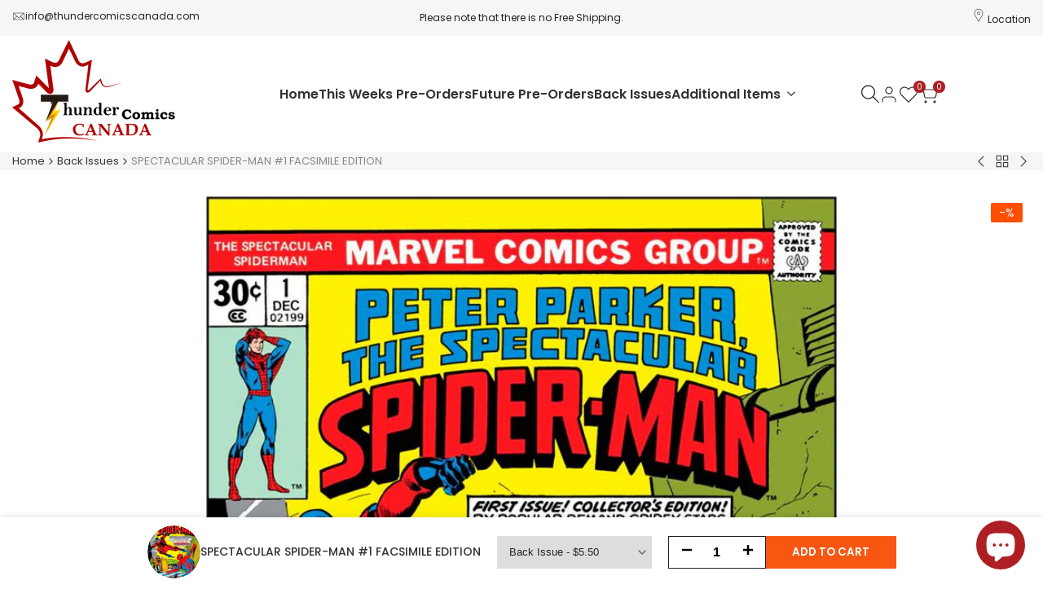

--- FILE ---
content_type: text/css
request_url: https://thundercomicscanada.com/cdn/shop/t/4/assets/hdt-widget.css?v=165140618941040377921763782952
body_size: 2160
content:
.hdt-filter-tags ul{column-gap:10px;row-gap:10px}.hdt-filter-tags ul li a{--hdt-pd-y: var(--spacing-0-6);--hdt-pd-x: var(--spacing-1-4);--hdt-border-color:rgb(var(--color-link) / .1) }.hdt-article-sidebar .hdt-article-thumb{min-width:95px;max-width:95x;padding:0;margin:0}.hdt-article-sidebar .hdt-article-info{padding-top:0}.hdt-sidebar-post-list{gap:21px}.hdt-sidebar-post-list .hdt-article-inner{gap:15px}.hdt-sidebar-inner .hdt-widget:not(:last-child),.hdt-main-sidebar .hdt-widget:not(:last-child){margin-bottom:50px}.hdt-main-sidebar .hdt-widget[aria-expanded=false]:not(:last-child){padding-bottom:0}.hdt-widget .hdt-widget-title{color:rgba(var(--color-foreground));padding-block-end:20px;line-height:var(--font-heading-line-height);position:relative}.hdt-widget .hdt-widget-title:after{content:"";width:60px;height:2px;border-bottom:solid 2px rgb(var(--color-foreground));left:0;bottom:15px;position:absolute}#hdt-shop-sidebar-drawer .hdt-facet-title_group{position:relative}#hdt-shop-sidebar-drawer .hdt-facet-title_group:after{content:"";width:60px;height:2px;border-bottom:solid 2px rgb(var(--color-foreground));left:0;bottom:-5px;position:absolute}.hdt-widget .hdt-widget-title svg{color:inherit}#hdt-sidebar-blog .hdt-widget .hdt-widget-title{margin-bottom:25px;padding:0}.hdt-blogs-sidebar-inner{display:flex;flex-direction:column;row-gap:30px}.hdt-widget .hdt-widget-title{pointer-events:none}.hdt-widget .hdt-widget-title span[accordion-icon]{padding-inline-start:10px;padding-inline-end:5px;margin-inline-end:-5px;min-height:20px;display:inline-flex;align-items:center;transition:opacity .4s ease;opacity:0}.hdt-widget:not(:hover) .hdt-widget-title span[accordion-icon]{opacity:0}.hdt-widget .hdt-widget-title span[accordion-icon] svg{transition:transform .4s ease 0s}.hdt-widget .hdt-widget-title[aria-expanded=false] span[accordion-icon] svg{transform:rotate(180deg)}.hdt-categories-list .hdt-cate-item{margin-bottom:9px}.hdt-categories-list .hdt-cate-item :where(a,.hdt-link_sm){color:rgba(var(--color-foreground));line-height:var(--font-body-line-height);min-height:20px;display:flex;align-items:center;transition:color .25s ease;will-change:color}.hdt-categories-list .hdt-cate-item :where(a,.hdt-link_sm) .hdt-count{margin-inline-start:5px}.hdt-gallery-list{gap:2px;--spacing-x: 2px;--spacing-y: 2px}.hdt-gallery-list .hdt-gallery-item img{transition:all .3s ease}.hdt-gallery-list .hdt-gallery-item:hover img{transform:scale(1.05);filter:brightness(.8)}.hdt-widget-featured-products .hdt-products-list{gap:15px;--spacing-x: 0;--spacing-y: 15px}.hdt-widget-iconbox .hdt-iconbox-list,.hdt-iconbox-list .hdt-iconbox-item{gap:1.8rem}.hdt-iconbox-list .hdt-iconbox-item .hdt-iconbox-icon{border-radius:var(--radius-full);border:solid 1px rgb(var(--color-line-border));color:rgba(var(--color-foreground));width:5.2rem;height:5.2rem;flex:0 0 5.2rem;overflow:hidden}.hdt-iconbox-list .hdt-iconbox-item .hdt-iconbox-icon svg{width:2.4rem;height:2.4rem}.hdt-iconbox-list .hdt-iconbox-item .hdt-iconbox-content{flex:1 1 auto;display:flex;flex-direction:column;gap:5px}.hdt-blogs-list,.hdt-article-sidebar .hdt-article-inner{gap:15px}.hdt-blog-categories-list .hdt-cate-item{padding-inline-start:15px;position:relative;margin-bottom:5px;color:rgb(var(--color-foreground))}.hdt-blog-categories-list .hdt-cate-item.hdt-current-cate,.hdt-blog-categories-list .hdt-cate-item a:hover{color:rgb(var(--color-accent))}.hdt-blog-categories-list .hdt-cate-item:before{color:var(--secondary-color);content:"+";left:0;position:absolute}.hdt-widget .hdt-menu_nested>.hdt-sub-menu,.hdt-widget .hdt-menu_nested2>.hdt-sub-menu{padding:0;padding-inline-start:1rem;border-inline-start:solid 1px rgb(var(--color-line-border));margin:.5rem 0}.hdt-widget details[only-click-icon]>summary>.hdt-btn-open-sub{width:24px;height:24px;border-inline-start:solid 1px rgb(var(--color-line-border))}.hdt-widget .hdt-btn-open-sub:after{width:8px;height:2px}.hdt-widget .hdt-btn-open-sub:before{width:2px;height:8px}.hdt-categories-list .hdt-cate-item summary~.hdt-sub-menu:empty{display:none}.hdt-categories-list .hdt-cate-item summary:has(~.hdt-sub-menu:empty) .hdt-btn-open-sub{display:none}.hdt-popover-sort-list::part(body){padding-bottom:0}.hdt-popover-sort-list hdt-richlist{width:100%}.hdt-popover-sort-list hdt-richlist button{font-size:var(--text-base);font-weight:var(--font-medium);color:rgba(var(--color-foreground) / .6);padding:5px 15px;display:flex;line-height:30px;width:100%;position:relative}.hdt-popover-sort-list hdt-richlist button[aria-selected=true]{color:rgb(var(--color-accent));background-color:rgba(var(--color-accent) / .08)}.hdt-sidebar-btn{top:50%;background:rgb(var(--hdt-btn-color));color:rgb(var(--hdt-btn-bg));box-shadow:0 0 3px rgb(var(--color-overlay, 0 0 0) / .15);height:50px}.hdt-sidebar-btn .hdt-btn-icon{width:50px;height:50px;display:inline-flex;justify-content:center;align-items:center}.hdt-sidebar-btn .hdt-btn-text{white-space:nowrap;max-width:0;overflow:hidden;text-overflow:ellipsis;transition:max-width .4s cubic-bezier(.175,.885,.32,1.15)}@media (max-width: 1149px){.hdt-sidebar-btn .hdt-btn-text{display:none}}.hdt-sidebar-btn:hover .hdt-btn-text{padding-inline-end:20px;max-width:20rem}@media (min-width: 768px){.hdt-pin{--pin-w: 50px;--pin-h: 50px;--pin-x: var(--pin-x-md) !important;--pin-y: var(--pin-y-md) !important}.hdt-sidebar-blog_false .hdt-header-drawer-blog{display:none}.hdt-sidebar-btn{height:50px}.hdt-sidebar-btn svg{width:24px;height:24px}}@media only screen and (min-width: 768px){.hdt-sidebar-blog .hdt-modal::part(wrapper){align-items:center}.hdt-sidebar-blog :where(.hdt-popover,.hdt-drawer,.hdt-modal)::part(body){padding:0}}@media (min-width: 1150px){.hdt-sidebar-blog_false .hdt-drawer .hdt-sidebar-inner{padding:0}.hdt-sidebar-blog_false .hdt-drawer{position:static;display:block!important}.hdt-sidebar-blog_true .hdt-drawer{position:fixed;left:0}.hdt-sidebar-blog_true .hdt-drawer::part(overlay){display:block}.hdt-sidebar-blog_false .hdt-drawer::part(overlay),.hdt-sidebar-blog_false .hdt-drawer::part(header),.hdt-sidebar-blog_false .hdt-btn-sidebar{display:none;padding:0}.hdt-blogs-sidebar-inner .hdt-drawer::part(content){transform:translate(0)}.hdt-sidebar-blog_true .hdt-btn-sidebar{display:flex}.hdt-btn-sidebar-text{display:block}.hdt-blogs-sidebar-inner .hdt-drawer{width:340px}}.hdt-sidebar-drawer-block::part(header){display:flex;justify-content:space-between;align-items:center;min-height:50px;padding:0 2rem;border-bottom:.1rem solid rgb(var(--color-line-border));text-transform:uppercase}.hdt-sidebar-drawer-block::part(close-button){color:rgb(var(--color-foreground));background:transparent;outline:none;border:none;cursor:pointer;transition:all .3s ease;padding:0}.hdt-sidebar-drawer-block::part(body){padding:2rem}@media (min-width: 768px){.hdt-sidebar-drawer-block::part(content){max-width:34rem}}@media (min-width: 1150px){.hdt-sidebar-block-drawer__false .hdt-drawer .hdt-sidebar-inner{padding:0}.hdt-sidebar-block-drawer__false .hdt-drawer{position:static;display:block!important}.hdt-sidebar-block-drawer__true .hdt-drawer{position:fixed;left:0}.hdt-sidebar-block-drawer__true .hdt-drawer::part(overlay){display:block}.hdt-sidebar-block-drawer__false .hdt-drawer::part(overlay),.hdt-sidebar-block-drawer__false .hdt-drawer::part(header),.hdt-sidebar-block-drawer__false .hdt-btn-sidebar{display:none!important;padding:0!important}.hdt-blogs-sidebar-inner .hdt-drawer::part(content){transform:translate(0)}.hdt-sidebar-block-drawer__true button{min-width:50px;height:50px;box-shadow:0 0 3px #00000026}.hdt-sidebar-block-drawer__true button .hdt-btn-sidebar-icon{width:50px;height:50px;display:inline-flex;justify-content:center;align-items:center}.hdt-sidebar-block-drawer__true button .hdt-btn-sidebar-text{padding:0;max-width:0;white-space:nowrap;overflow:hidden;text-overflow:ellipsis;font-weight:500;will-change:padding,max-width;transition:padding .4s cubic-bezier(.175,.885,.32,1.15),max-width .4s cubic-bezier(.175,.885,.32,1.15)}}@media (max-width:1149px){.hdt-sidebar-block-drawer button{min-width:50px;height:50px;box-shadow:0 0 3px #00000026;z-index:100}.hdt-sidebar-block-drawer button .hdt-btn-sidebar-icon{width:50px;height:50px;display:inline-flex;justify-content:center;align-items:center}.hdt-sidebar-block-drawer button .hdt-btn-sidebar-text{display:none}}@media (-moz-touch-enabled: 0),(hover: hover) and (min-width: 1150px){.hdt-sidebar-block-drawer__true button:hover .hdt-btn-sidebar-text{padding-inline-end:2.5rem;max-width:28rem}.hdt-iconbox-list .hdt-iconbox-item:hover .hdt-iconbox-icon{color:rgba(var(--color-foreground));border-color:rgba(var(--color-foreground))}.hdt-pr-list .hdt-card-product__info .hdt-product-btns .hdt-pr_btn:hover{border-color:var(--atc-hover-bg-cl)}.hdt-categories-list .hdt-cate-item.hdt-current-cate a,.hdt-categories-list .hdt-cate-item a:hover,.hdt-categories-list .hdt-current-cate.hdt-link_sm,.hdt-categories-list .hdt-link_sm:hover{color:rgba(var(--color-foreground))}.hdt-blog-categories-list .hdt-cate-item a:hover{color:rgba(var(--color-accent));transition:all .5s ease}.hdt-sidebar-blog_true button.hdt-right-0:hover .hdt-btn-sidebar-text{font-size:var(--text-base);padding-inline-start:var(--spacing-2-4)}}@media (max-width:1149px){.hdt-blogs-sidebar-inner .hdt-drawer{left:0}}.hdt-section-sidebar .hdt-drawer::part(header){display:flex;align-items:center;justify-content:space-between;padding:0 20px;text-transform:uppercase;min-height:5rem;border-bottom:.1rem solid rgb(var(--color-line-border))}.hdt-section-sidebar .hdt-drawer::part(body){padding:2rem}.hdt-section-sidebar .hdt-drawer::part(close-button){border:none;background-color:transparent;color:rgb(var(--color-foreground));transition:all .5s ease;padding:0;cursor:pointer}.hdt-section-sidebar .hdt-drawer::part(close-button):hover{color:rgb(var(--color-accent))}.hdt-section-sidebar button.hdt-btn-sidebar{top:50%;z-index:100;box-shadow:0 .2rem .6rem rgb(var(--color-overlay, 0 0 0) / .1);flex-wrap:nowrap;min-width:5rem;height:5rem;padding:0;background:rgb(var(--color-background))}.hdt-btn-sidebar-text{padding:0;max-width:0;font-weight:var(--font-medium);height:5rem;line-height:5rem;will-change:padding,max-width;transition:padding .4s cubic-bezier(.175,.885,.32,1.15),max-width .4s cubic-bezier(.175,.885,.32,1.15)}.hdt-btn-sidebar-icon{min-width:5rem;height:5rem}.hdt-btn-sidebar-icon svg{width:2.2rem;height:2.2rem}.hdt-drawer-sidebar::part(content){max-width:34rem}@media (-moz-touch-enabled: 0),(hover: hover) and (min-width: 1150px){button.hdt-btn-sidebar:hover .hdt-btn-sidebar-text{padding-inline-end:2.5rem;max-width:28rem}}#hdt-shop-sidebar-drawer{max-width:340px}.dir--rtl #hdt-shop-sidebar-drawer{left:auto;right:0}#hdt-shop-sidebar-drawer::part(header){display:flex;justify-content:space-between;align-items:center;min-height:40px;padding:0 15px;background-color:rgb(var(--color-foreground) / .05);text-transform:uppercase;color:rgba(var(--color-foreground))}#hdt-shop-sidebar-drawer::part(content){max-width:100%}#hdt-shop-sidebar-drawer::part(body){padding:15px;width:100%}#hdt-shop-sidebar-drawer::part(close-button){border:none;background-color:transparent;display:flex;align-items:center;padding-inline-end:0;cursor:pointer;color:rgba(var(--color-foreground))}#hdt-shop-sidebar-drawer .hdt-btn-open-sub{height:22px}#hdt-shop-sidebar-drawer summary[aria-expanded=true]>.hdt-btn-open-sub:after{transform:translate(-50%,-50%) rotate(-180deg)}.dir--ltl .hdt-shop-sidebar-right #hdt-shop-sidebar-drawer,.dir--rtl .hdt-shop-sidebar-left #hdt-shop-sidebar-drawer{left:auto;right:0}.dir--rtl .hdt-shop-sidebar-right #hdt-shop-sidebar-drawer,.dir--ltr .hdt-shop-sidebar-left #hdt-shop-sidebar-drawer{left:0;right:auto}.hdt-main-sidebar-inner details.hdt-widget{margin-bottom:15px}#drawer-sidebar-product .hdt-sidebar-inner>hdt-accordion:not(:last-child)>details{margin-bottom:var(--spacing-item,30px)}.hdt-sidebar_drawer_false .hdt-filter .hdt-contents:not(:last-child)>details,.hdt-sidebar_drawer_false .hdt-main-sidebar-inner details.hdt-widget{border:none}.hdt-sidebar_drawer_false .hdt-main-sidebar-inner details.hdt-widget summary+div,.hdt-sidebar_drawer_false .hdt-filter .hdt-contents:not(:last-child)>details summary+div{padding-bottom:1.5rem}.hdt-sidebar_drawer_false .hdt-main-sidebar-inner summary.hdt-widget-title{pointer-events:none}.hdt-sidebar_drawer_false .hdt-main-sidebar-inner summary.hdt-widget-title [accordion-icon]{display:none}.hdt-sidebar_drawer_false .hdt-main-sidebar-inner #drawer-sidebar-product .hdt-widget{margin-bottom:calc(var(--spacing-item) / 2);padding-bottom:calc(var(--spacing-item) / 2)}.hdt-sidebar_drawer_false #drawer-sidebar-product .hdt-widget:not(:last-child){border-bottom:.1rem solid rgb(var(--color-line-border))}@media (max-width:767px){.hdt-sidebar_drawer_false .hdt-collection-sorting::part(header),.hdt-sidebar_drawer_false #hdt-shop-sidebar-drawer::part(header){padding:0 20px}.hdt-sidebar_drawer_false #hdt-shop-sidebar-drawer::part(body){padding:20px}}@media (min-width:1150px){.hdt-sidebar_drawer_false #hdt-shop-sidebar-drawer{position:static;display:block!important}.hdt-sidebar_drawer_false #hdt-shop-sidebar-drawer .hdt-dialog-drawer__header{display:none}.hdt-sidebar_drawer_false #hdt-shop-sidebar-drawer .hdt-dialog-drawer__inner{padding:0}.hdt-sidebar_drawer_false #hdt-shop-sidebar-drawer::part(header),.hdt-sidebar_drawer_false .hdt-collection-sorting::part(header){display:none}.hdt-sidebar_drawer_false #hdt-shop-sidebar-drawer::part(overlay){opacity:0;visibility:hidden;display:none;pointer-events:none}.hdt-sidebar_drawer_false #hdt-shop-sidebar-drawer::part(content){max-width:100%;position:static;transform:none!important;display:block!important;width:100%}.hdt-sidebar_drawer_false #hdt-shop-sidebar-drawer::part(body){overflow:hidden;padding:0}}.hdt-sidebar_drawer_false .hdt-shop-sidebar-btn{z-index:3;color:rgba(var(--color-link));border:solid 1px rgb(var(--color-line-border));text-transform:uppercase;line-height:22px;padding:0 var(--spacing-0-6);font-size:var(--text-sm);font-weight:var(--font-semibold);background-color:#fff;top:30%;overflow:hidden}.hdt-sidebar_drawer_false .dir--ltr :where(.hdt-shop-sidebar-btn,.hdt-shop-sidebar-btn .hdt-btn-icon){border-top-right-radius:var(--radius-button);border-bottom-right-radius:var(--radius-button)}.hdt-sidebar_drawer_false .dir--rtl :where(.hdt-shop-sidebar-btn,.hdt-shop-sidebar-btn .hdt-btn-icon){border-top-left-radius:var(--radius-button);border-bottom-left-radius:var(--radius-button)}.hdt-sidebar_drawer_false .hdt-shop-sidebar-btn .hdt-btn-icon{background-color:#fff;padding:var(--spacing-0-6) 0}.hdt-sidebar_drawer_false .hdt-shop-sidebar-btn>svg{width:22px;height:22px}.hdt-sidebar_drawer_false .hdt-shop-sidebar-btn>.hdt-btn-text{transform:scaleX(0);transition:transform .4s ease 0s;transform-origin:left;width:0;padding:var(--spacing-0-6) 0;text-wrap:nowrap;display:none}.hdt-sidebar_drawer_false .dir--rtl .hdt-shop-sidebar-btn>.hdt-btn-text{transform-origin:right}.hdt-main-sidebar-inner .hdt-effect img{transition:all .5s ease}.hdt-main-sidebar-inner .hdt-effect:hover img{transform:scale(1.05);filter:brightness(.8)}.hdt-sidebar-inner .hdt-iconbox-list .hdt-iconbox-item .hdt-iconbox-icon{width:unset;height:unset;border:none;border-radius:0;flex:0 0 auto}.hdt-sidebar-inner .hdt-iconbox-list .hdt-iconbox-item .hdt-iconbox-icon :where(svg,img){width:3.6rem;height:3.6rem;object-fit:cover}.hdt-sidebar-inner:empty{display:none}.hdt-sidebar-inner .hdt-pr-loop .hdt-card-product__title{font-size:var(--text-base);color:rgb(var(--color-foreground));font-weight:var(--font-medium)}.hdt-sidebar-inner .hdt-pr-loop .hdt-card-product__title:hover{color:rgb(var(--color-accent))}.hdt-toolbart-sidebar.hdt-toolbar-item{display:block}
/*# sourceMappingURL=/cdn/shop/t/4/assets/hdt-widget.css.map?v=165140618941040377921763782952 */


--- FILE ---
content_type: text/css
request_url: https://thundercomicscanada.com/cdn/shop/t/4/assets/hdt-sticky-atc.css?v=74375296825534915461763782952
body_size: -2
content:
.hdt-sticky-btn-atc{display:block;position:fixed;bottom:0;z-index:100;box-shadow:0 0 .9rem #0000001f;transition:transform .5s cubic-bezier(.19,1,.22,1);transform:translate3d(0,100%,0);left:0;right:0}body:has(.hdt-affiliate-btn) .hdt-sticky-btn-atc{display:none!important}.hdt-sticky-btn-atc hdt-height-observer{width:100%;padding:1rem 0;column-gap:.5rem}.sticky-shown .hdt-sticky-btn-atc{transform:translateZ(0)!important}.hdt-sticky-atc__product{gap:1.5rem}.hdt-sticky-atc__infos{flex:0 0 auto;width:auto}.hdt-sticky-atc__infos .hdt-sticky-atc__form,.hdt-sticky-atc__btns{gap:1.5rem}.hdt-sticky-atc__img{width:6.5rem;height:6.5rem;min-width:6.5rem}.hdt-sticky-atc__img-placeholder,.hdt-sticky-atc__img img{position:absolute;left:0;right:0;width:100%;height:100%;object-fit:cover;object-position:center;border-radius:var(--radius-full)}.hdt-sticky-atc__img-placeholder{background-color:#f5f5f5}.hdt-sticky-atc__product-monney{color:rgb(var(--color-pr-price))}.hdt-sticky-atc__qty-selector .hdt-quantity__rules,.hdt-sticky-atc__qty-selector .hdt-quantity__label{display:none}.hdt-sticky-atc__submit{min-width:16rem;min-height:4rem}.hdt-sticky-atc__variant-price{margin:0 2rem}.hdt-sticky-atc__variant-price .hdt-select{height:4rem;max-width:25rem;min-width:19rem}.hdt-sticky-atc__variant-price button[tag-select]{max-width:25rem;display:inline-flex;gap:5px;background-color:rgb(var(--hdt-btn-tertiary-color) / .5);padding:8px 15px;border-radius:50px}.hdt-sticky-atc__variant-price button[tag-select]>span:first-child{display:inline-block;overflow:hidden;text-wrap:nowrap;text-overflow:ellipsis;max-width:15rem;vertical-align:middle}.hdt-sticky-atc__variant-price button[tag-select]>span:last-child{flex:1 1 auto}@media (max-width: 1024px){.hdt-sticky-atc__img{width:6.5rem;height:6.5rem;min-width:6.5rem}}@media (max-width:767px){.hdt-sticky-btn-atc .hdt-sticky-atc__product{display:none}.hdt-sticky-atc__submit,.hdt-sticky-atc__btns,.hdt-sticky-btn-atc .hdt-select,.hdt-sticky-btn-atc .hdt-sticky-atc__product-monney,.hdt-sticky-atc__infos{width:100%}.hdt-sticky-atc__infos .hdt-sticky-atc__form{flex-direction:column}}.hdt-enable-choose-variant__false .hdt-sticky-atc__variant-price{display:none}.hdt-enable-choose-variant__false .hdt-sticky-atc__btns{padding-inline-start:1rem}@media (width < 768px){.hdt-sticky_layout_mb--minimal .hdt-sticky-atc__variant-price .hdt-select{border-radius:0;border-inline:0;min-width:90vw;width:100%;text-align:center}.hdt-sticky_layout_mb--minimal .hdt-sticky-atc__variant-price{max-width:100vw}.hdt-sticky_layout_mb--minimal .hdt-sticky-atc__infos-content{display:flex!important;flex-direction:row;gap:1.5rem}.hdt-sticky_layout_mb--minimal .hdt-sticky-atc__infos{display:flex;flex-direction:column;align-items:start;justify-content:center}.hdt-sticky_layout_mb--minimal .hdt-sticky-atc__infos .hdt-sticky-atc__title{color:rgb(var(--color-foreground))}}
/*# sourceMappingURL=/cdn/shop/t/4/assets/hdt-sticky-atc.css.map?v=74375296825534915461763782952 */


--- FILE ---
content_type: text/css
request_url: https://thundercomicscanada.com/cdn/shop/t/4/assets/newsletter.css?v=91149735231443551671763782952
body_size: 700
content:
.hdt-newsletter-parent ::-webkit-input-placeholder{color:inherit;opacity:1;filter:alpha(opacity=100);line-height:inherit;height:inherit;font-size:inherit;font-weight:inherit}.hdt-newsletter-parent :-moz-placeholder{color:inherit;opacity:1;filter:alpha(opacity=100);line-height:inherit;height:inherit;font-size:inherit;font-weight:inherit}.hdt-newsletter-parent ::-moz-placeholder{color:inherit;opacity:1;filter:alpha(opacity=100);line-height:inherit;height:inherit;font-size:inherit;font-weight:inherit}.hdt-newsletter-parent :-ms-input-placeholder{color:inherit;opacity:1;filter:alpha(opacity=100);line-height:inherit;height:inherit;font-size:inherit;font-weight:inherit}.hdt-newsletter-parent input[type=text],input[type=email],.hdt-newsletter-parent textarea,.hdt-newsletter-parent input[type=password],.hdt-newsletter-parent input[type=tel],.hdt-newsletter-parent input[type=search],input[type=email]:hover,.hdt-newsletter-parent input[type=password]:hover,.hdt-newsletter-parent input[type=tel]:hover,.hdt-newsletter-parent input[type=search]:hover,input[type=email]:focus,.hdt-newsletter-parent input[type=password]:focus,.hdt-newsletter-parent input[type=tel]:focus,.hdt-newsletter-parent input[type=search]:focus{appearance:none;-moz-appearance:none;-webkit-appearance:none;-ms-appearance:none;-o-appearance:none;outline:none}.hdt-newsletter-parent input:focus::placeholder{color:transparent}.hdt-newsletter-parent>div,.hdt-newsletter-parent .hdt-newsletter__success,.hdt-newsletter-parent .hdt-newsletter__error{position:static;z-index:2;bottom:calc(100% + 8px);left:0;background-color:transparent;padding:5px 10px;color:var(--text-color);border-radius:20px;text-align:start;margin:10px 0;font-size:13px}.hdt-newsletter-parent .hdt-newsletter__success{color:rgb(var(--color-success-text));background-color:rgb(var(--color-success-background))}.hdt-newsletter-parent>div svg,.hdt-newsletter-parent .hdt-newsletter__success svg{margin-inline-end:5px;display:inline-block;vertical-align:middle;width:12px;fill:currentColor}.hdt-newsletter-parent .hdt-newsletter__error{color:rgb(var(--color-error-text));background-color:rgb(var(--color-error-background))}.hdt-newsletter-parent .hdt-newsletter__error:before{border-bottom:solid 1px rgb(var(--color-error-text));border-right:solid 1px rgb(var(--color-error-text))}.hdt-newsletter-parent .hdt-newsletter__email{text-overflow:ellipsis;white-space:nowrap;--hdt-border-w: 1px;--hdt-border-color: rgb(var(--color-line-border));border:var(--hdt-border-w) solid var(--hdt-border-color)}.hdt-newsletter__email{color:rgb(var(--color-input-secondary));background-color:rgb(var(--color-input-primary))}.hdt-newsletter-parent .hdt-newsletter__inner .is--col-email{width:100%;flex-grow:1}.hdt-newsletter-parent .hdt-newsletter__inner .hdt-loading__spinner{margin-inline-start:6px}.hdt-newsletter-parent .hdt-newsletter__inner .hdt-btn-solid{--hdt-border-w: 0px;--thickness-btn: 0px}.hdt-checkbox-email-wrapp{min-width:15px;place-items:center}.hdt-agree-email__checkbox{margin-top:var(--spacing-1-2)}.hdt-checkbox-email-wrapp input{-webkit-appearance:none;width:1.6rem;height:1.6rem;border-radius:var(--radius-full);display:block;border:1px solid rgb(var(--color-line-border));transition:.2s ease-in-out;background-color:rgb(var(--color-accent-secondary))}.hdt-agree-email__checkbox label{margin-inline-start:var(--spacing-0-8)}.hdt-checkbox-email-wrapp svg{color:rgb(var(--color-accent-secondary));fill:currentColor;transform:scale(0);transition:.25s ease-in-out}.hdt-checkbox-email-wrapp input:checked+svg{transform:scale(1)}.hdt-newsletter-main{flex:1 0 auto}:where(.hdt-input,.hdt-textarea,.hdt-select){text-align:inherit}.hdt-newsletter__submit{gap:var(--gap-btn-icon, 5px)}.hdt-newsletter__submit svg{padding-inline-start:var(--gap-btn-icon, 5px);width:var(--height-btn-icon, 12px);height:var(--height-btn-icon, 12px)}.hdt-newsletter-checkbox .hdt-checkbox-wrapp input{width:16px;height:16px;font-size:13px}.hdt-newsletter-checkbox .hdt-checkbox-wrapp svg{width:12px;height:12px;top:2px;left:2px;position:relative}.hdt-newsletter-checkbox .hdt-checkbox-wrapp{margin-inline-end:1rem}.hdt-newsletter-checkbox{margin-top:10px}.hdt-agree__checkbox input[type=checkbox]{border:1px solid rgb(var(--color-line-border));transition:.2s ease-in-out}.hdt-agree__checkbox input[type=checkbox]:checked{backrgound-color:#000;border:1px solid transparent;transition:.2s ease-in-out}.hdt-agree__checkbox input[type=checkbox]:checked+svg{fill:#fff}.hdt-agree__checkbox input[type=checkbox]:not(:checked)+svg{display:none}.hdt-newsletter-parent .hdt-newsletter__inner{width:100%}.hdt-newsletter-main .hdt-text-newsletter{margin-bottom:var(--spacing-1)}.hdt-newsletter-main .hdt-newsletter__inner .is--col-email{max-width:100%;flex-grow:1}.hdt-newsletter-main .hdt-newsletter__inner .is--col-btn button,.hdt-newsletter-main .hdt-newsletter__inner .is--col-email input,.hdt-form-group{width:100%}.hdt-form-group>:not(:last-child){border-top-right-radius:0;border-bottom-right-radius:0}.hdt-form-group>:not(:first-child){margin-inline-start:calc(var(--hdt-border-w, 1px)* -1);border-top-left-radius:0;border-bottom-left-radius:0}.hdt-newsletter_1 .hdt-newsletter__email{border:none;background-color:transparent;font-size:var(--text-sm)}.hdt-newsletter_1 .hdt-newsletter__submit{flex:1 0 auto}.hdt-newsletter_1 .hdt-newsletter__inner{border-color:rgb(var(--color-foreground));border-width:1px;border-style:solid;padding:2px;border-radius:max(var(--radius-input),var(--radius-button))}.hdt-newsletter_2 .hdt-newsletter__email{background-color:transparent;--hdt-border-color: rgb(var(--color-foreground))}.hdt-newsletter_2 .hdt-newsletter__submit{flex:1 0 auto}.hdt-newsletter_2 .hdt-newsletter__inner{gap:10px}.hdt-newsletter_3 .hdt-newsletter__email{background-color:transparent;--hdt-border-color: rgb(var(--color-secondary));margin-inline-end:-1px;border-start-end-radius:0;border-end-end-radius:0}.hdt-newsletter_3 .hdt-newsletter__submit{flex:1 0 auto;border-start-start-radius:0;border-end-start-radius:0}.hdt-newsletter_4 .hdt-newsletter__email{border:none;background-color:transparent}.hdt-newsletter_4 .hdt-newsletter__submit{flex:1 0 auto;border-start-start-radius:0;border-end-start-radius:0}.hdt-newsletter_4 .hdt-newsletter__inner{border-color:rgb(var(--color-foreground));border-width:1px;border-style:solid;padding:2px;border-radius:max(var(--radius-input),var(--radius-button))}.hdt-newsletter_5{--radius-input: 0rem;--radius-button: 0rem}.hdt-newsletter_5 .hdt-newsletter__email{background-color:transparent;--hdt-border-color: rgb(var(--color-secondary));margin-inline-end:-1px;border-start-end-radius:0;border-end-end-radius:0;border-block-start:none;border-inline-start:none}.hdt-newsletter_5 .hdt-newsletter__submit{flex:1 0 auto;border-start-start-radius:0;border-end-start-radius:0}.hdt-newsletter_6 .hdt-newsletter__inner{flex-wrap:wrap;gap:20px}.hdt-newsletter_6 .hdt-newsletter__email{--radius-input: 0rem;background-color:transparent;--hdt-border-color: rgb(var(--color-secondary));margin-inline-end:-1px;border-start-end-radius:0;border-end-end-radius:0;border-block-start:none;border-inline-start:none;flex:1 0 100%}.hdt-newsletter_6 .hdt-newsletter__submit{min-height:var(--height-input)}.hdt-newsletter_6 .hdt-newsletter-checkbox{display:flex;justify-content:center;align-items:center}.hdt-newsletter_7 .hdt-newsletter__email{background-color:rgb(var(--hdt-btn-bg));--hdt-border-color: rgb(var(--hdt-btn-bg));border-start-end-radius:0;border-end-end-radius:0;border-block-start:none;border-inline-start:none}.hdt-newsletter_7 .hdt-newsletter__submit{padding-inline:15px;border-start-start-radius:0;border-end-start-radius:0}.hdt-newsletter_7 .hdt-newsletter__submit .hdt-newsletter__text{display:none}.hdt-newsletter_8{--radius-input: 0rem;--radius-button: 0rem}.hdt-newsletter_8 .hdt-newsletter__email{background-color:transparent;--hdt-border-color: rgb(var(--color-foreground));border-width:0 0 1px 0}.hdt-newsletter_8 .hdt-newsletter__submit{flex:1 0 auto;color:rgb(var(--color-foreground));background-color:transparent;border-width:0 0 1px 0;padding-inline:15px}.hdt-newsletter_8 .hdt-newsletter__submit .hdt-newsletter__text{display:none}.hdt-newsletter_9 .hdt-newsletter__email{--radius-input: 0rem;--hdt-border-color: rgb(var(--color-foreground));background-color:transparent;border-width:0 0 1px 0}.hdt-newsletter_9 .hdt-newsletter__submit{flex:1 0 auto}.hdt-newsletter_9 .hdt-newsletter__inner{gap:10px}.hdt-newsletter_10 .hdt-newsletter__inner{display:flex;align-items:center;gap:10px;padding:6px 16px;border:1px solid rgb(var(--color-line-border))}.hdt-newsletter_10 .hdt-newsletter__inner .hdt-newsletter__email{background:transparent;border:none;padding:0}.hdt-newsletter_10 .hdt-newsletter__inner .hdt-newsletter__submit{--hdt-btn-padding-x: 4px;--hdt-btn-padding-y: 4px;color:rgb(var(--hdt-btn-bg));background:transparent}.hdt-newsletter_10 .hdt-newsletter__inner .hdt-newsletter__submit svg{padding-inline-start:0}
/*# sourceMappingURL=/cdn/shop/t/4/assets/newsletter.css.map?v=91149735231443551671763782952 */


--- FILE ---
content_type: text/css
request_url: https://thundercomicscanada.com/cdn/shop/t/4/assets/hdt-search-form.css?v=60601549333013980001763782952
body_size: 2061
content:
input[type=search i]::-webkit-search-cancel-button{position:relative;z-index:3;-webkit-appearance:none;height:22px;width:22px;margin:0;background-image:url("data:image/svg+xml;utf8,<svg xmlns='http://www.w3.org/2000/svg' width='6' height='6' viewBox='0 0 6 6' fill='none'><path d='M6 0.525L5.475 0L3 2.475L0.525 0L0 0.525L2.475 3L0 5.475L0.525 6L3 3.525L5.475 6L6 5.475L3.525 3L6 0.525Z' fill='currentColor'/></svg>");padding:0;border-radius:var(--radius-input);border:solid 1px rgb(var(--color-line-border));background-position:center;background-repeat:no-repeat;cursor:pointer;align-self:center}.hdt_predictive-search2 .hdt-dialog-btn__close{display:none}.hdt_predictive-search2 .hdt-cart-show-has-results{z-index:2}.hdt_predictive-search2 [data-results-search]{max-height:65vh;overflow-y:auto}.hdt_predictive-search2:hover .hdt-search-suggests-results,.hdt_predictive-search2:hover .hdt-cart-show-has-results{opacity:1;visibility:visible}.hdt_predictive-search2 .hdt-cart-show-has-results{opacity:0;visibility:hidden}.hdt_predictive-search2 .hdt-view_all{gap:5px;transition:all .3s ease-in}.hdt_predictive-search2 .hdt-view_all:hover{color:rgb(var(--color-accent))}.hdt_predictive-search2 .hdt-viewall-wrap{padding:20px;box-shadow:0 0 10px rgb(var(--color-overlay)/.2);position:relative;z-index:2}.hdt-ratio--custom-pr{--ratio-percent: calc(100% / (var(--aspect-ratiocus1)))}.hdt-drawer-search::part(header){display:flex;justify-content:space-between;align-items:center;min-height:50px;padding-inline-start:20px;border-bottom:1px solid rgb(var(--color-line-border))}.hdt-drawer-search .hdt-search__categories{margin-bottom:20px}.hdt-search__categories select{background-color:transparent;padding-inline-start:13px;padding-inline-end:25px;outline:none;color:rgb(var(--color-input-secondary));max-width:15rem}.hdt-drawer-search .hdt-search__categories select,.hdt-drawer-search .hdt-search__categories .hdt-search-input{border:1px solid rgb(var(--color-line-border));height:40px;font-size:14px;background-image:url([data-uri]);outline:0;color:rgb(var(--color-foreground));border-radius:var(--radius-input);max-width:100%;width:100%;padding:0 15px;background-position:right 10px top 50%;transition:all .3s ease-in}.dir--rtl .hdt-drawer-search .hdt-search__categories select,.dir--rtl .hdt-drawer-search .hdt-search__categories .hdt-search-input{background-position:left 10px top 50%}.hdt-drawer-search .hdt-search-inner svg{right:10px;margin:auto}.hdt-drawer-search .hdt-search-sticky{padding:30px 20px;border-bottom:1px solid rgb(var(--color-line-border));position:sticky;top:0;background-color:rgb(var(--color-background));z-index:99}.hdt-drawer-search .hdt-search-inner{border:1px solid rgb(var(--color-line-border));padding-inline-end:15px;border-radius:var(--radius-input);transition:all .3s ease-in}.hdt-drawer-search .hdt-search-inner:hover,.hdt-drawer-search .hdt-search-inner:focus,.hdt-drawer-search .hdt-search__categories:hover select,.hdt-drawer-search .hdt-search__categories select:focus{border-color:rgb(var(--color-input-secondary))}.hdt-search_form .hdt-search_inner{border:solid 1px rgb(var(--color-line-border));padding:2px;border-radius:var(--radius-input)}.hdt-search_form .hdt-search_input{width:100%;padding-inline-start:15px;padding-inline-end:10px;height:40px;background-color:transparent;border-top-left-radius:var(--radius-input);border-bottom-left-radius:var(--radius-input);border:none;font-size:var(--text-base)}.hdt-search_form .hdt-search_input:focus .hdt-search_form .hdt-search_input:hover{border:none;outline:none}.hdt-search_form .hdt-search_input:focus::placeholder{color:transparent}.hdt-search_form .hdt-search_submit{width:81px;height:40px;background-color:rgb(var(--hdt-btn-bg));color:rgb(var(--hdt-btn-color));border-radius:var(--radius-input)}.hdt-header-border-top{border-top:solid 1px rgb(var(--color-line-border))}.hdt-header-border-bottom{border-bottom:solid 1px rgb(var(--color-line-border))}.hdt-header-border-top_bottom{border-top:solid 1px rgb(var(--color-line-border));border-bottom:solid 1px rgb(var(--color-line-border))}.hdt-header-search_form_short .hdt-search_form .hdt-search_inner{padding:0}.hdt-header-search_form_short .hdt-search_form .hdt-search_submit{padding:0;width:38px;height:38px;background-color:transparent;color:rgb(var(--color-foreground));flex:0 0 auto;border:none}.hdt-header-search_form_short .hdt-search_form .hdt-search_submit svg{width:16px}.hdt_predictive-search .hdt-dialog-btn__close{display:none}.hdt-search-only_pr_true .hdt-mini-search__content>:where(.hdt-search-queries,.hdt-search-collections,.hdt-search-pages){display:none}.hdt-drawer-search .hdt-search-inner .hdt-search-input{border:none;height:38px;padding:0 20px}.hdt-drawer-search .hdt-search-inner .hdt-search-input::-webkit-input-placeholder{font-size:var(--text-sm)}.hdt-header-search_form_short .hdt-no-result-product,.hdt-drawer-search .hdt-no-result-product{margin-top:10px;padding:15px;text-align:center;text-wrap-style:pretty}.hdt-search-input:focus::placeholder{color:transparent}.hdt-drawer-search .hdt-dialog-drawer__inner{padding:0;scrollbar-width:thin}.hdt-drawer-search .hdt-dialog-btn__close{padding:0;background-color:transparent;border:none;color:var(--color-link);width:50px;height:50px;display:flex;justify-content:center;align-items:center;cursor:pointer}.hdt-drawer-search .hdt-search-head{text-transform:uppercase}.hdt-drawer-search .hdt-search-content-title{font-weight:var(--font-semibold);color:rgb(var(--color-foreground));padding:12px 20px;border-bottom:1px solid rgb(var(--color-line-border));box-shadow:0 3px 10px rgb(var(--color-line-border))}.hdt_predictive-search .hdt-cart-show-has-results{z-index:20;min-width:280px;background-color:rgb(var(--color-background));box-shadow:0 4px 8px rgb(var(--color-line-border));max-height:60vh;overflow-y:auto}.hdt_predictive-search:has([aria-expanded=false]) .hdt-cart-show-has-results{display:none!important}.hdt-cart-show-has-results:has(.hdt-skeleton_wrap:not(.hdt-hidden))>.hdt-mini-search__content{display:none!important}.hdt-skeleton_wrap,.hdt-mini-search__content{padding:20px 15px}.hdt-skeleton_img{background:#e1e3e4;width:75px;height:100px}.hdt-skeleton_txt1{height:20px;width:100%;background:#e1e3e4;margin-bottom:10px}.hdt-skeleton_txt2{height:15px;width:40%;background:#e1e3e4;margin-bottom:0}.hdt-mini-search__content>div:not(:last-child){margin-bottom:30px}.hdt-mini-search__content .hdt-search-top-title{border-bottom:solid 1px rgb(var(--color-line-border));font-size:var(--text-base);text-transform:uppercase;padding-bottom:10px;margin-bottom:20px}.hdt-mini-search__content .hdt-row-products,.hdt-mini-search__content .hdt-search-list-collections,.hdt-mini-search__content .hdt-search-list-article{gap:20px;display:flex;flex-direction:column}.hdt-search-pages .hdt-search-results-list{gap:8px;display:flex;flex-direction:column}.hdt-search-results-list .hdt-article-title{overflow:hidden;text-overflow:ellipsis;display:-webkit-box;-webkit-line-clamp:2;-webkit-box-orient:vertical;line-height:1.2}.hdt-mini-search__content .hdt-loop-item .hdt-loop-inner{gap:10px;align-items:flex-start}.hdt-mini-search__content .hdt-loop-item .hdt-loop-img{width:80px;min-width:80px}.hdt-mini-search__content .hdt-loop-item .hdt-card-product__info{margin:0}.hdt-mini-search__content .hdt-loop-item .hdt-card-product__title{font-size:var(--text-base);font-weight:var(--font-medium);line-height:var(--font-heading-line-height)}.hdt-mini-search__content :where(.hdt-price-wrapp,.hdt-price){font-size:var(--text-base);font-weight:var(--font-normal)}.hdt-mini-search__content .hdt-show-pr-price-false .hdt-price-wrapp{display:none}.hdt-header-search_form{max-width:600px;margin:0 auto}.hdt-header-search_form .hdt-search_form .hdt-search_submit{min-width:130px}@media (width > 1150px){.hdt-header-search_form .hdt-search_form.hdt-search_big_form .hdt-search_submit svg{display:none}}.hdt-header-search_form .hdt-search_form.hdt-search_big_form2 .hdt-search_submit{min-width:40px;background-color:transparent;color:rgb(var(--color-link));font-size:0;padding:0;border:none}.hdt-header-search_form .hdt-search_form.hdt-search_big_form2 .hdt-search_submit svg{width:18px}.hdt-menu-sidebar_true .hdt-search_form_true .hdt-site-nav_search{display:none}.hdt-search_form .hdt-search__categories{position:relative}.hdt-header-search_form .hdt-search_form .hdt-search__categories:after{width:1.5px;height:18px;content:"";margin:auto;background-color:rgb(var(--color-line-border));position:absolute;z-index:1;top:0;bottom:0;right:0}.hdt-search-suggests-results{border-radius:var(--radius);position:absolute;top:calc(100% + 5px);right:0;left:0;z-index:1000;width:1600px;height:auto;background-color:rgb(var(--color-background));opacity:0;visibility:hidden;transition:all .1s ease-in-out;max-width:100%;min-width:280px;box-shadow:0 4px 8px rgb(var(--color-line-border));max-height:calc(100vh - var(--header-height) - 20px);overflow-y:auto}.hdt_predictive-search:hover .hdt-search-suggests-results{opacity:1;visibility:visible}.hdt-search-full.hdt-drawer .hdt-dialog-drawer__inner{width:100vw;height:100vh;max-width:100vw}.hdt-search-full.hdt-drawer .hdt-dialog-drawer__header{padding:5.7rem 4rem 4rem;position:relative}.hdt-search-full .hdt-search-head{display:flex;width:100%;justify-content:space-between;align-items:center;gap:2rem}.hdt-search-full .hdt-search-header__form-wrap{margin:0 auto;min-width:69rem;padding:0 1.5rem}.hdt-search-full .hdt-mini-search__frm{display:flex;align-items:center;border:.1rem solid rgb(var(--color-line-border));border-radius:var(--radius-input)}.hdt-search-full .hdt-search__categories{margin-bottom:0;flex:0 0 auto;width:auto}.hdt-search-full .hdt-search__categories select{border:0;max-width:16rem;height:4.8rem;padding-inline-end:30px}.hdt-search-full .hdt-search-inner{flex:1 0 0%;border:0;padding:0}.hdt-search-full .hdt-search-inner .hdt-search-input{height:4.8rem;font-size:16px}.hdt-search-full .hdt-search-line-separate{height:3.2rem;border:.1rem solid rgb(var(--color-line-border));width:.1rem}.hdt-search-full.hdt-drawer-search .hdt-dialog-btn__close{background-color:transparent;border:none;height:30px;width:30px;padding:0;display:inline-flex;align-items:center;justify-content:center;cursor:pointer;color:rgb(var(--color-link));transition:all .3s ease-in!important}.hdt-search-full.hdt-drawer-search .hdt-dialog-btn__close:hover{color:rgb(var(--color-accent))}@media (max-width: 1149px){.hdt-search-full.hdt-drawer-search .hdt-dialog-btn__close{position:absolute;top:15px;right:15px}.dir--rtl .hdt-search-full.hdt-drawer-search .hdt-dialog-btn__close{left:15px;right:auto}}.hdt-search-full .hdt-search-head .close-button-search-full{padding:0;background-color:transparent;border:none;color:var(--color-link);width:3rem;height:3rem;display:flex;justify-content:center;align-items:center;cursor:pointer}.hdt-search-full__quicklink{margin-top:1rem;flex-wrap:wrap;text-transform:none}.hdt-search-full__quicklink .hdt-quicksearch-title{margin-inline-end:.5rem}.hdt-search-full__quicklink a{transition:all .3s ease-in}.hdt-search-full__quicklink a:hover{color:rgb(var(--color-accent))}.hdt-search-full__quicklink-list>a{text-decoration:underline;padding:0 .75rem}.hdt-search-full__top-title,.hdt-search-full__top-title h6{font-size:var(--text-12xl)}.hdt-search-full__top-title{margin-bottom:4rem}.hdt-search-full-top-title{margin-bottom:4r}.hdt-search-full .hdt-search-content{padding-top:6rem;padding-bottom:6rem}.hdt-predictive-search-full__results-list{margin-bottom:2rem}.hdt-predictive-search-full__results-list li{padding:0 .75rem}.hdt-predictive-search-full__results-list li mark{background-color:transparent;color:rgb(var(--color-foreground))}.hdt-search-full__viewall-pr{border-bottom:.1rem solid rgb(var(--color-foreground));gap:.5rem;transition:all .3s ease-in}.hdt-search-full__viewall-pr:hover{color:rgb(var(--color-accent));border-color:rgb(var(--color-accent))}.hdt-search-full input[type=search i]::-webkit-search-cancel-button{position:relative;z-index:3;-webkit-appearance:none;height:2.2rem;width:2.2rem;margin:0;background-image:url("data:image/svg+xml;utf8,<svg xmlns='http://www.w3.org/2000/svg' width='6' height='6' viewBox='0 0 6 6' fill='none'><path d='M6 0.525L5.475 0L3 2.475L0.525 0L0 0.525L2.475 3L0 5.475L0.525 6L3 3.525L5.475 6L6 5.475L3.525 3L6 0.525Z' fill='currentColor'/></svg>");background-color:rgb(var(--color-foreground) / .1);padding:0;border-radius:var(--radius-full);background-position:center;background-repeat:no-repeat;cursor:pointer}.hdt-search-full input[type=search i]:enabled:read-write:-webkit-any(:focus)~.hdt-mini-search__submit{display:none}.hdt-search-full .hdt-mini-search__submit{position:absolute;top:0;right:0;bottom:0;padding:0;width:40px;border:none;background-color:transparent!important}.dir--rtl .hdt-search-full .hdt-mini-search__submit{left:0;right:auto}.hdt-logo-seach{max-width:95px}.hdt-search-results-list.predictive-search__results-list{display:flex;flex-wrap:wrap;gap:5px 15px}@media (max-width:1149px){.hdt-search-full.hdt-drawer .hdt-dialog-drawer__header{padding:3rem 1.5rem}.hdt-search-full .hdt-search-head{flex-direction:column}.hdt-search-full .hdt-search-head .close-button-search-full{position:absolute;top:1rem;right:1rem}.dir--rtl .hdt-search-full .hdt-search-head .close-button-search-full{left:1rem;right:auto}.hdt-search-full .hdt-search-header__form-wrap{padding:0}.hdt-search-full .hdt-search-content{padding-top:3rem;padding-bottom:3rem}.hdt-search-full__top-title{margin-bottom:2.5rem}.hdt-search-full__top-title,.hdt-search-full__top-title h6{font-size:var(--text-8xl)}}@media (max-width:767px){.hdt-search-full .hdt-search-header__form-wrap{min-width:unset;width:100%}.hdt-search-full__top-title,.hdt-search-full__top-title h6{font-size:var(--text-2xl)}.hdt-search-full__viewall-pr{font-size:var(--text-xl)}.hdt-logo-seach-fullwidth{width:95px}}
/*# sourceMappingURL=/cdn/shop/t/4/assets/hdt-search-form.css.map?v=60601549333013980001763782952 */


--- FILE ---
content_type: text/javascript
request_url: https://thundercomicscanada.com/cdn/shop/t/4/assets/utilities.js?v=85417665384086986571763782952
body_size: 813
content:
const genericCache=new Map;export async function fetchCache(url,prefix="",options={}){const cacheKey=url+prefix;if(genericCache.has(cacheKey)){const{body,headers}=genericCache.get(cacheKey);return Promise.resolve(new Response(body,{headers}))}const res=await fetch(url,options);if(res.status===200){const clone=res.clone(),body=await clone.text(),headersObj={};for(const[key,value]of clone.headers.entries())headersObj[key]=value;url.includes("quick_order_list")||genericCache.set(cacheKey,{body,headers:headersObj})}return res}export function hasInFetchCache(urlPrefix){return genericCache.has(urlPrefix)}export function fetchConfig(type="json",config={}){const headers={"Content-Type":"application/json",Accept:`application/${type}`,...config.headers};return type==="javascript"&&(headers["X-Requested-With"]="XMLHttpRequest",delete headers["Content-Type"]),{method:"POST",headers,body:config.body}}export function debounce(fn,wait){let timeout;function debounced(...args){clearTimeout(timeout),timeout=setTimeout(()=>fn.apply(this,args),wait)}return debounced.cancel=()=>{clearTimeout(timeout)},debounced}export function throttle(callback){let requestId=null,lastArgs=null;const throttled=function(...args){lastArgs=args,requestId===null&&(requestId=requestAnimationFrame(()=>{callback.apply(this,lastArgs),requestId=null,lastArgs=null}))};return throttled.cancel=()=>{requestId!==null&&(cancelAnimationFrame(requestId),requestId=null)},throttled}const placeholderRegex=/\{\{\s*(\w+)\s*\}\}/;function defaultTo(value2,defaultValue){return value2==null||value2!==value2?defaultValue:value2}function formatWithDelimiters(number,precision,thousands,decimal){if(precision=defaultTo(precision,2),thousands=defaultTo(thousands,","),decimal=defaultTo(decimal,"."),isNaN(number)||number==null)return 0;number=(number/100).toFixed(precision);let parts=number.split("."),dollarsAmount=parts[0].replace(/(\d)(?=(\d\d\d)+(?!\d))/g,"$1"+thousands),centsAmount=parts[1]?decimal+parts[1]:"";return dollarsAmount+centsAmount}export function formatMoney(cents,format=""){typeof cents=="string"&&(cents=cents.replace(".",""));const formatString=format||window.themeHDN.settings.moneyFormat;let value="";switch(formatString.match(placeholderRegex)[1]){case"amount":value=formatWithDelimiters(cents,2);break;case"amount_no_decimals":value=formatWithDelimiters(cents,0);break;case"amount_with_space_separator":value=formatWithDelimiters(cents,2," ",".");break;case"amount_with_comma_separator":value=formatWithDelimiters(cents,2,".",",");break;case"amount_with_apostrophe_separator":value=formatWithDelimiters(cents,2,"'",".");break;case"amount_no_decimals_with_comma_separator":value=formatWithDelimiters(cents,0,".",",");break;case"amount_no_decimals_with_space_separator":value=formatWithDelimiters(cents,0," ");break;case"amount_no_decimals_with_apostrophe_separator":value=formatWithDelimiters(cents,0,"'");break}return formatString.indexOf("with_comma_separator")!==-1,formatString.replace(placeholderRegex,value)}export function $4(selector,container=document){return container.querySelector(selector)}export function $id4(selector){return document.getElementById(selector)}export function $$4(selector,container=document){return[...container.querySelectorAll(selector)]}const predefinedMediaQueries={mobile:"screen and (max-width: 767px)",tablet:"screen and (min-width: 768px) and (max-width: 1149px)",hover:"screen and (hover: hover) and (pointer: fine)",motion:"(prefers-reduced-motion: no-preference)"};export function matchMediaQuery(type){return window.matchMedia(predefinedMediaQueries[type]||type).matches}export function createImg(imgObj={}){const img=new Image,attrs=imgObj.attrs||{},{alt,src}=imgObj;for(const key in attrs)img.setAttribute(key,attrs[key]);return img.alt=alt||"",img.src=src,img.srcset=renderSrcset(src,JSON.parse(attrs["data-widths"])),imgObj.onload&&img.addEventListener("load",function(){const parentImage=img.parentElement||img;parentImage.removeAttribute("loading"),parentImage.setAttribute("loaded","")},{once:!0}),img}function normalizeImageSrc(src){return/^https?:\/\//.test(src)?src:`https://${src.replace(/^\/+/,"")}`}export function renderSrcset(baseSrc,widths){const url=new URL(normalizeImageSrc(baseSrc)),maxWidth=parseInt(url.searchParams.get("width")||widths[widths.length-1]);return widths.filter(w=>w<=maxWidth).map(w=>(url.searchParams.set("width",w),`${url.toString()} ${w}w`)).join(", ")}export const requestIdleCallback=typeof window.requestIdleCallback=="function"?window.requestIdleCallback:setTimeout;
//# sourceMappingURL=/cdn/shop/t/4/assets/utilities.js.map?v=85417665384086986571763782952


--- FILE ---
content_type: text/javascript
request_url: https://thundercomicscanada.com/cdn/shop/t/4/assets/custom.js?v=100033962968958674471763782952
body_size: 22760
content:
import{$4,$$4,$id4,debounce}from"@theme/utilities";import{getterAdd,getterGet,getterRunFn,btnTooltip,DrawerComponent,VariantChangeBase}from"@theme/global";import{ThemeEvents}from"@theme/events";const{dialogClose,dialogOpen,cartCount,cartUpdate,currencyUpdate,cartReload,progressBarChange}=ThemeEvents;var $wishlist_list=$id4("hdt_wishlist_list"),$compare_list=$id4("hdt_compare_list"),nameCachedWishlist="theme4:wishlist:id",nameCachedCompare="theme4:compare:id";if($wishlist_list)var arr_wishlist_list=$wishlist_list.textContent?$wishlist_list.textContent.split(" "):[];else var arr_wishlist_list=localStorage.getItem(nameCachedWishlist)?localStorage.getItem(nameCachedWishlist).split(","):[];if($compare_list)var arr_compare_list=$compare_list.textContent?$compare_list.textContent.split(" "):[];else var arr_compare_list=localStorage.getItem(nameCachedCompare)?localStorage.getItem(nameCachedCompare).split(","):[];var linkWishlistApp="/apps/ecomrise/wishlist",linkCompareApp="/apps/ecomrise/compare",actionAfterWishlistAdded=themeHDN.extras.AddedWishlistRemove?"remove":"added",actionAfterCompareAdded=themeHDN.extras.AddedCompareRemove?"remove":"added",limitWishlist=$wishlist_list?100:50,limitCompare=5,conver_to_link_fn=function(prefix=this.textFn,array=this.array){const x=themeHDN.routes.search_url+`/?view=${prefix}`,y=x+"&type=product&options[unavailable_products]=last&q=";return array.length?y+encodeURI(`id:${array.join(" OR id:")}`):x};arr_wishlist_list.length>limitWishlist&&(arr_wishlist_list.splice(limitWishlist-1,arr_wishlist_list.length-1),localStorage.setItem(nameCachedWishlist,arr_wishlist_list.toString())),window.isPageWishlist&&(arr_wishlist_list.length&&!window.isWishlistPerformed?window.location.href=conver_to_link_fn("wishlist",arr_wishlist_list):window.history.replaceState({},document.title,conver_to_link_fn("wishlist",[])),themeHDN.wisHref=conver_to_link_fn("wishlist",arr_wishlist_list)),arr_compare_list.length>limitCompare&&(arr_compare_list.splice(limitCompare-1,arr_compare_list.length-1),localStorage.setItem(nameCachedCompare,arr_compare_list.toString())),window.isPageCompare&&(arr_compare_list.length&&!window.isComparePerformed?window.location.href=conver_to_link_fn("compare",arr_compare_list):window.history.replaceState({},document.title,conver_to_link_fn("compare",[])));var _wishlist_id,_wishlist_handle,_update_wis_text,update_wis_text_fn,_update_wis_btns,update_wis_btns_fn,_click_wis,click_wis_fn,_add_wis,add_wis_fn,_remove_wis,remove_wis_fn,_action_after_remove_add,action_after_remove_add_fn,_show_popup_compare,show_popup_compare_fn,_conver_to_link;class Wishlist extends btnTooltip{constructor(){super(),getterAdd(_wishlist_id,this,this.dataset.id),getterAdd(_wishlist_handle,this,this.dataset.handle),getterAdd(_update_wis_text,this),getterAdd(_update_wis_btns,this),getterAdd(_click_wis,this),getterAdd(_add_wis,this),getterAdd(_remove_wis,this),getterAdd(_action_after_remove_add,this),getterAdd(_show_popup_compare,this),getterAdd(_conver_to_link,this),this.tabIndex=0,this.addEventListener("click",event=>getterRunFn(_click_wis,this,click_wis_fn).call(this,event)),this.addEventListener("keydown",event=>{event.key=="Enter"&&getterRunFn(_click_wis,this,click_wis_fn).call(this,event)})}static get observedAttributes(){return["action"]}get isFnWishlist(){return!0}get textFn(){return"wishlist"}get isPageWishlistorCompare(){return this.isFnWishlist?window.isPageWishlist:window.isPageCompare}get limit(){return this.isFnWishlist?limitWishlist:limitCompare}get nameCached(){return this.isFnWishlist?nameCachedWishlist:nameCachedCompare}get array(){return this.isFnWishlist?arr_wishlist_list:arr_compare_list}get actionAfterAdded(){return this.isFnWishlist?actionAfterWishlistAdded:actionAfterCompareAdded}get action(){return this.getAttribute("action")}attributeChangedCallback(name,oldValue,newValue){oldValue===newValue||oldValue===null&&newValue==="add"||(getterRunFn(_update_wis_text,this,update_wis_text_fn).call(this,newValue),super.attributeChangedCallback(name,oldValue,newValue))}connectedCallback(){if(super.connectedCallback(),this.array.indexOf(getterGet(_wishlist_id,this))>-1){if(this.hasAttribute("remove-on-page"))return;this.setAttribute("action",this.actionAfterAdded)}}}_wishlist_id=new WeakMap,_wishlist_handle=new WeakMap,_update_wis_text=new WeakSet,_update_wis_btns=new WeakSet,_click_wis=new WeakSet,_add_wis=new WeakSet,_remove_wis=new WeakSet,_action_after_remove_add=new WeakSet,_conver_to_link=new WeakSet,_show_popup_compare=new WeakSet,update_wis_text_fn=function(value){if(this.hasAttribute("remove-on-page"))return;const text=themeHDN.extras[`text_${this.isFnWishlist?"wis":"cp"}_${value}`],icon=themeHDN.extras[`icon_${this.isFnWishlist?"wis":"cp"}_${value}`];icon&&this.firstElementChild.replaceWith(document.createRange().createContextualFragment(icon)),text&&(this.lastElementChild.textContent=text,this.setAttribute("data-txt-tt",text))},update_wis_btns_fn=function(_action){$$4(`hdt-${this.textFn}[data-id="${getterGet(_wishlist_id,this)}"]`).forEach(btn=>{btn.setAttribute("action",_action)}),document.dispatchEvent(new CustomEvent(`theme4:${this.textFn}:update`,{bubbles:!0,detail:"the4"})),window.isPageWishlist&&(themeHDN.wisHref=conver_to_link_fn("wishlist",arr_wishlist_list))},click_wis_fn=function(e){this.action=="add"?getterRunFn(_add_wis,this,add_wis_fn).call(this):this.action==="added"?!this.isFnWishlist&&themeHDN.extras.enableComparePopup?getterRunFn(_show_popup_compare,this,show_popup_compare_fn).call(this):window.location.href=getterRunFn(_conver_to_link,this,conver_to_link_fn).call(this):getterRunFn(_remove_wis,this,remove_wis_fn).call(this,e)},add_wis_fn=function(e){if($wishlist_list&&this.isFnWishlist||$compare_list&&!this.isFnWishlist)this.setAttribute("aria-busy",!0),fetch(this.isFnWishlist?linkWishlistApp:linkCompareApp,{method:"POST",headers:{"Content-Type":"application/json"},body:JSON.stringify({product_id:getterGet(_wishlist_id,this),product_handle:getterGet(_wishlist_handle,this),action:"add"})}).then(response=>response.json()).then(data=>{if(data.status!="success"){console.error(data.message||"Unknow error");return}this.isFnWishlist&&(arr_wishlist_list=JSON.parse(data.response.metafield.value).ecomrise_ids,Array.isArray(arr_wishlist_list)||(arr_wishlist_list=arr_wishlist_list.split(","))),this.isFnWishlist||(arr_compare_list=JSON.parse(data.response.metafield.value).ecomrise_ids,Array.isArray(arr_compare_list)||(arr_compare_list=arr_compare_list.split(",")),getterRunFn(_show_popup_compare,this,show_popup_compare_fn).call(this)),getterRunFn(_action_after_remove_add,this,action_after_remove_add_fn).call(this,this.actionAfterAdded)}).catch(function(error){console.log("Error: "+error)}).finally(()=>{this.setAttribute("aria-busy",!1)});else{if(this.array.unshift(getterGet(_wishlist_id,this)),this.array.length>this.limit){let arraySplice=this.array.splice(this.limit,1);$$4(`hdt-${this.textFn}[data-id="${arraySplice[0]}"]`).forEach(btn=>{btn.setAttribute("action","add")})}this.isFnWishlist||getterRunFn(_show_popup_compare,this,show_popup_compare_fn).call(this),getterRunFn(_action_after_remove_add,this,action_after_remove_add_fn).call(this,this.actionAfterAdded),localStorage.setItem(this.nameCached,this.array.toString())}},remove_wis_fn=function(e){e.preventDefault(),e.stopPropagation(),$wishlist_list&&this.isFnWishlist||$compare_list&&!this.isFnWishlist?(this.setAttribute("aria-busy",!0),fetch(this.isFnWishlist?linkWishlistApp:linkCompareApp,{method:"DELETE",headers:{"Content-Type":"application/json"},body:JSON.stringify({product_id:getterGet(_wishlist_id,this),product_handle:getterGet(_wishlist_handle,this),action:"add",_method:"DELETE"})}).then(response=>response.json()).then(data=>{if(data.status!="success"){console.error(data.message||"Unknow error");return}arr_wishlist_list=JSON.parse(data.response.metafield.value).ecomrise_ids,Array.isArray(arr_wishlist_list)||(arr_wishlist_list=arr_wishlist_list.split(",")),getterRunFn(_action_after_remove_add,this,action_after_remove_add_fn).call(this,"add")}).catch(function(error){console.log("Error: "+error)}).finally(()=>{this.setAttribute("aria-busy",!1)})):(this.array.splice(this.array.indexOf(getterGet(_wishlist_id,this)),1),localStorage.setItem(this.nameCached,this.array.toString()),getterRunFn(_action_after_remove_add,this,action_after_remove_add_fn).call(this,"add"))},action_after_remove_add_fn=function(action){this.getAttribute("action")=="remove"&&this.hasAttribute("remove-on-page")?(this.isFnWishlist?(this.setAttribute("aria-busy",!0),this.isPageWishlistorCompare&&(window.location.href=getterRunFn(_conver_to_link,this,conver_to_link_fn).call(this))):$$4(`.hdt-compare-item-${getterGet(_wishlist_id,this)}`).forEach(item=>{item.remove()}),getterRunFn(_update_wis_btns,this,update_wis_btns_fn).call(this,action),this.array.length==0&&($id4("drawerCompare")?.closest("hdt-drawer")?.close(),this.isPageWishlistorCompare&&(window.location.href=getterRunFn(_conver_to_link,this,conver_to_link_fn).call(this)))):(getterRunFn(_update_wis_btns,this,update_wis_btns_fn).call(this,action),this.isPageWishlistorCompare&&(window.location.href=getterRunFn(_conver_to_link,this,conver_to_link_fn).call(this)))},show_popup_compare_fn=function(event){!themeHDN.extras.enableComparePopup||this.isPageWishlistorCompare||($id4("drawerCompare")?.closest("hdt-drawer")?.open(),fetch(conver_to_link_fn("compare",arr_compare_list)+"&section_id=compare-offcanvas").then(response=>response.text()).then(text=>{const html=document.createElement("div");html.innerHTML=text;const prds=html.querySelector("offcanvas-compare");prds&&prds.innerHTML.trim().length&&($4("offcanvas-compare").innerHTML=prds.innerHTML)}).catch(e=>{console.error(e)}))};var _clear_all,clear_all_fn;class ClearAll extends HTMLElement{constructor(){super(),getterAdd(_clear_all,this),this.tabIndex=0,this.addEventListener("click",getterRunFn(_clear_all,this,clear_all_fn)),this.addEventListener("keydown",event=>{event.key=="Enter"&&getterRunFn(_clear_all,this,clear_all_fn).call(this)})}get ofFn(){return this.getAttribute("of-fn")}get nameCached(){return this.ofFn=="compare"?nameCachedCompare:nameCachedWishlist}set array(value){this.ofFn=="compare"?arr_compare_list=value:arr_wishlist_list=value}}_clear_all=new WeakSet,clear_all_fn=function(){localStorage.removeItem(this.nameCached),$$4(`hdt-${this.ofFn}[action="added"]`).forEach(btn=>{btn.setAttribute("action","add")}),document.dispatchEvent(new CustomEvent(`theme4:${this.ofFn}:update`,{bubbles:!0,detail:"the4"})),this.array=[],$id4("drawerCompare")?.closest("hdt-drawer")?.close(),$4("#drawerCompare offcanvas-compare")&&($4("#drawerCompare offcanvas-compare").innerHTML="")},customElements.define("hdt-clear-all",ClearAll);class WishlistCount extends HTMLElement{constructor(){super(),this.textContent=this.array.length,document.addEventListener(`theme4:${this.prefix}:update`,e=>{this.textContent=this.array.length})}get isFnWishlist(){return!0}get array(){return this.isFnWishlist?arr_wishlist_list:arr_compare_list}get prefix(){return this.isFnWishlist?"wishlist":"compare"}}class WishlistLink extends HTMLElement{constructor(){super(),$4("a",this).href=conver_to_link_fn(this.prefix,this.array),document.addEventListener(`theme4:${this.prefix}:update`,e=>{$4("a",this).href=conver_to_link_fn(this.prefix,this.array)})}get isFnWishlist(){return!0}get array(){return this.isFnWishlist?arr_wishlist_list:arr_compare_list}get prefix(){return this.isFnWishlist?"wishlist":"compare"}}customElements.define("hdt-wishlist",Wishlist),customElements.define("hdt-wishlist-count",WishlistCount),customElements.define("hdt-wishlist-a",WishlistLink);class Compare extends Wishlist{get isFnWishlist(){return!1}get textFn(){return"compare"}}class CompareCount extends WishlistCount{get isFnWishlist(){return!1}}class CompareLink extends WishlistLink{get isFnWishlist(){return!1}}customElements.define("hdt-compare",Compare),customElements.define("hdt-compare-count",CompareCount),customElements.define("hdt-compare-a",CompareLink);function handleAccordionClick(){let accordion=this.parentElement;if(accordion.classList.toggle("open"),window.innerWidth<768){let content=accordion.querySelector(".hdt-collapse-content");accordion.classList.contains("open")?content.style.height=content.scrollHeight+"px":content.style.height="0"}}function updateMaxHeight(){window.innerWidth>=768&&document.querySelectorAll(".hdt-footer-section .hdt-collapse-content").forEach(function(content){content.style.height=""})}document.querySelectorAll(".hdt-footer-section .hdt-footer-heading").forEach(function(element){element.addEventListener("click",handleAccordionClick)}),window.addEventListener("resize",function(){window.innerWidth<768?document.querySelectorAll(".hdt-footer-section .hdt-footer-heading").forEach(function(element){element.removeEventListener("click",handleAccordionClick),element.addEventListener("click",handleAccordionClick)}):(document.querySelectorAll(".hdt-footer-section .hdt-footer-heading").forEach(function(element){element.removeEventListener("click",handleAccordionClick)}),updateMaxHeight())});class BackToTop extends HTMLElement{constructor(){super(),this.config=JSON.parse(this.getAttribute("config")),!(window.innerWidth<768&&this.config.hiddenMobile)&&(this.debounce_timer=0,this.debounce_timer2=0,this.circlechart=this.querySelector(".hdt-circle-css"),this.addEventListener("click",this.goTop.bind(this)),window.addEventListener("scroll",this.backToTop.bind(this)))}goTop(){document.body.scrollTop=0,document.documentElement.scrollTop=0}backToTop(){let self2=this;this.debounce_timer&&clearTimeout(this.debounce_timer),this.debounce_timer=setTimeout(function(){window.scrollY>self2.config.scrollTop?self2.classList.add("is--show"):self2.classList.remove("is--show")},40),this.circlechart&&(this.debounce_timer2&&clearTimeout(this.debounce_timer2),this.debounce_timer2=setTimeout(function(){let scrollTop2=window.scrollY,docHeight=document.body.offsetHeight,winHeight=window.innerHeight,scrollPercent=scrollTop2/(docHeight-winHeight),degrees=scrollPercent*360;self2.circlechart.style.setProperty("--cricle-degrees",degrees+"deg")},6))}}customElements.define("back-to-top",BackToTop);const contactForm=$$4('form[action^="/contact"]');contactForm.forEach(function(form){form.addEventListener("submit",function(event){sessionStorage.setItem("the4:recentform",this.getAttribute("id"))})});var recentform=sessionStorage.getItem("the4:recentform")||"";if(location.href.indexOf("contact_posted=true")>0&&recentform!==""){if(document.dispatchEvent(new CustomEvent("the4:recentform",{detail:{recentform},bubbles:!0,cancelable:!0})),$id4(recentform)?.classList.add("on-live"),recentform.indexOf("ContactFormAsk")>=0&&$id4(recentform).length>0){let modal_id=document.getElementById(recentform).getAttribute("data-modal");document.getElementById(modal_id).closest("hdt-modal").open(),sessionStorage.removeItem("the4:recentform")}$4(".form-status-mirror-"+recentform)&&($4(".form-status-mirror-"+recentform).style.cssText="display: block;")}else if(location.href.indexOf("customer_posted=true")>0&&recentform!=="")document.addEventListener("the4:recentform",event=>{let modal_id=document.getElementById(event.detail.recentform).getAttribute("data-id");document.getElementById(modal_id).closest("hdt-modal").open()}),document.dispatchEvent(new CustomEvent("the4:recentform",{detail:{recentform},bubbles:!0,cancelable:!0})),$id4(recentform)?.classList.add("on-live");else if(location.href.indexOf("contact_posted=true")>0&&location.href.indexOf("#")>0){var recentform=location.href.split("#")[1];$id4(recentform).length>0&&(sessionStorage.setItem("the4:recentform",recentform),$id4(recentform).classList.add("on-live"),$4(".form-status-mirror-"+recentform)&&($4(".form-status-mirror-"+recentform).style.cssText="display: block;"))}class numberRandom extends HTMLElement{constructor(){super();let config=JSON.parse(this.getAttribute("config"));this.min=config.min,this.max=config.max,this.interval=config.interval,this.number=Math.floor(Math.random()*(this.max-this.min+1))+this.min,this.ofset=["1","2","4","3","6","10","-1","-3","-2","-4","-6"],this.prioritize=["10","20","15"],this.h="",this.e="",this.M="",this.liveViewInt(),setInterval(this.liveViewInt.bind(this),this.interval)}liveViewInt(){if(this.h=Math.floor(Math.random()*this.ofset.length),this.e=this.ofset[this.h],this.number=parseInt(this.number)+parseInt(this.e),this.min>=this.number){this.M=Math.floor(Math.random()*this.prioritize.length);var a=this.prioritize[this.M];this.number+=a}(this.number<this.min||this.number>this.max)&&(this.number=Math.floor(Math.random()*(this.max-this.min+1))+this.min),this.innerHTML=parseInt(this.number)}}customElements.define("number-random",numberRandom);class flashSold extends VariantChangeBase{constructor(){super();var self2=this;this.time=this.getAttribute("time"),this.config=JSON.parse(this.getAttribute("flash-sold")),this.mins=this.config.mins,this.maxs=this.config.maxs,this.mint=this.config.mint,this.maxt=this.config.maxt,this.dataID=this.config.id,this.getS=sessionStorage.getItem("soldS"+this.dataID)||this.getRandomInt(this.mins,this.maxs),this.getT=sessionStorage.getItem("soldT"+this.dataID)||this.getRandomInt(this.mint,this.maxt),this.numS=parseInt(this.getS),this.numT=parseInt(this.getT),this.intervalTime=parseInt(this.config.time),this.$sold=this.querySelector("[data-sold]"),this.$hour=this.querySelector("[data-hour]"),this.limitMinMax(),this.updateSold(this.numS,this.numT),setInterval(function(){this.numS=this.numS+self2.getRandomInt(1,4),this.numT=this.numT+(Math.random()*(.8-.1)+.1).toFixed(1)*1,self2.limitMinMax(),self2.updateSold(self2.numS,self2.numT)},this.intervalTime)}getRandomInt(min,max){return Math.floor(Math.random()*(max-min+1))+min}updateSold(num1,num2){this.$sold.innerHTML=num1,this.$hour.innerHTML=Math.floor(this.numT),sessionStorage.setItem("soldS"+this.dataID,num1),sessionStorage.setItem("soldT"+this.dataID,num2)}limitMinMax(){this.numS>this.maxs&&(this.numS=self.getRandomInt(this.mins,this.maxs)),this.numT>this.maxt&&(this.numT=self.getRandomInt(this.mins,this.maxt))}#preVariantId;onVariantChanged(event){const variant=event.detail.variant;variant&&this.#preVariantId!=variant.id&&(variant.available?this.closest(".hdt-product-info__item").style.display="block":this.closest(".hdt-product-info__item").style.display="none")}}customElements.define("flash-sold",flashSold);class filterIsotope extends HTMLElement{constructor(){super(),this.btns=this.querySelectorAll("button"),this.id=this.id,this.btns&&this.handleButtonClick()}handleButtonClick(){this.btns.forEach(btn=>{btn.addEventListener("click",()=>{this.querySelector("button.active").classList.remove("active"),btn.classList.add("active");let selectedFilter=btn.getAttribute("data-filter"),itemsToHide=$$4(`#${this.id} .hdt-brand-item:not(${selectedFilter})`),itemsToShow=$$4(`#${this.id} ${selectedFilter}`);selectedFilter=="._filter-show-all"&&(itemsToHide=[],itemsToShow=$$4(`#${this.id} .hdt-brand-item`)),itemsToShow.forEach(el=>{el.classList.remove("animate-filter-hide","hdt-hidden"),el.classList.add("animate-filter-show")}),itemsToHide.forEach(el=>{el.classList.add("animate-filter-hide","hdt-hidden"),el.classList.remove("animate-filter-show")})})})}}customElements.define("hdt-brands",filterIsotope);class countryFilter extends HTMLElement{constructor(){super(),this.search=$4("[name=country_filter]",this),this.reset=$4(".hdt-country_filter__reset",this),this.search&&this.search.addEventListener("input",debounce(event=>{this.filterCountries()},200).bind(this)),this.search.addEventListener("keydown",this.onSearchKeyDown.bind(this))}filterCountries(){const searchValue=this.search.value.toLowerCase(),allCountries=this.closest("hdt-popover").querySelectorAll("hdt-richlist button");let visibleCountries=allCountries.length;allCountries.forEach(item=>{item.getAttribute("data-name").toLowerCase().indexOf(searchValue)>-1?(item.classList.remove("hdt-d-none"),visibleCountries++):(item.classList.add("hdt-d-none"),visibleCountries--)}),window.innerWidth>768&&this.closest("hdt-popover").updatePos(),this.closest("hdt-popover").querySelector(".hdt-current-scrollbar").scrollTop=0}onSearchKeyDown(event){event.code.toUpperCase()==="ENTER"&&event.preventDefault()}}customElements.define("country-filter",countryFilter);class ProductRecommendations extends HTMLElement{constructor(){super()}connectedCallback(){if(this.hasAttribute("no-observe")){this.fetchAction();return}const handleIntersection=(entries,observer)=>{entries[0].isIntersecting&&(observer.unobserve(this),this.fetchAction())};new IntersectionObserver(handleIntersection.bind(this),{rootMargin:"0px 0px 400px 0px"}).observe(this)}fetchAction(){fetch(this.dataset.url).then(response=>response.text()).then(text=>{const html=document.createElement("div");html.innerHTML=text;const recommendations=html.querySelector("product-recommendations");recommendations&&recommendations.innerHTML.trim().length&&(this.innerHTML=recommendations.innerHTML),document.dispatchEvent(new CustomEvent("currency:update"))}).catch(e=>{console.error(e)})}}customElements.define("product-recommendations",ProductRecommendations);class ProductRecently extends HTMLElement{constructor(){super()}connectedCallback(){const handleIntersection=(entries,observer)=>{if(!entries[0].isIntersecting)return;observer.unobserve(this);let handleProducts=localStorage.getItem("theme4:recently:id"),prdId=this.dataset.id;if(handleProducts!==null){let products=handleProducts.split(",");if(prdId==products[0]&&products.length==1){this.closest(".section").style.display="none";return}let url=this.dataset.url.replace("q=","q=id:"+products.join("%20OR%20id:"));fetch(url).then(response=>response.text()).then(text=>{const html=document.createElement("div");html.innerHTML=text.replace("hdt-slider-wait","hdt-slider");const recently=html.querySelector("product-recently");recently&&recently.innerHTML.trim().length&&(this.innerHTML=recently.innerHTML),document.dispatchEvent(new CustomEvent("currency:update"))}).catch(e=>{console.error(e)})}let arrayProducts=handleProducts!==null?handleProducts.split(","):new Array;if(arrayProducts.length==0&&(this.closest(".shopify-section").style.display="none"),!arrayProducts.includes(prdId+"")){let prepend=function(value,array){var newArray=array.slice();return newArray.unshift(value),newArray};arrayProducts.length>=10&&arrayProducts.pop(),arrayProducts=prepend(prdId,arrayProducts),arrayProducts=arrayProducts.toString(),localStorage.setItem("theme4:recently:id",arrayProducts)}};new IntersectionObserver(handleIntersection.bind(this),{rootMargin:"0px 0px 400px 0px"}).observe(this)}}customElements.define("product-recently",ProductRecently);const modalAsk=document.getElementById("modal-contactFormAsk");modalAsk.addEventListener("dialog:opening",function(event){let askBtn=modalAsk.closest("hdt-modal").dialog.btnOpening,product=askBtn.getAttribute("data-product"),product_info=askBtn.parentElement.querySelector(".hdt-pr-popup__ask-product");if(product_info){const modalHeader=modalAsk.querySelector(".hdt-dialog-modal__header");if(modalHeader&&product_info){const oldProductInfo=modalHeader.querySelector(".hdt-pr-popup__ask-product");oldProductInfo&&oldProductInfo.remove(),modalHeader.prepend(product_info.cloneNode(!0))}}let productAsk=modalAsk.querySelector('[name="contact[product]"]');if(productAsk){let currentValue=productAsk.value||"",newValue=product||"";if(currentValue!==newValue){let formMessage=modalAsk.querySelector(".hdt-form-message");formMessage&&formMessage.remove()}(currentValue!==newValue||currentValue==="")&&(productAsk.value=newValue)}});class PredictiveSearch extends DrawerComponent{constructor(){if(super(),!this.hasAttribute("enabled"))return;this.cachedResults={},this.predictiveSearchResults=$4("[data-results-search]",this),this.select=$4("[data-cat-search]>select",this),this.input=$4('input[type="search"]',this),this.sectionIdResults=this.getAttribute("data-section-id-results")||"hdt_predictive-search",this.allPredictiveSearchInstances=$$4("predictive-search"),this.skeleton=$4("[data-skeleton-search]",this),this.noResults=$4(".hdt-cart-no-results",this),this.hideWrapper=$4(".hdt-cart-hide-has-results",this),this.showWrapper=$4(".hdt-cart-show-has-results",this),this.btn_viewall=$4(".hdt-view_all",this),this.href=this.btn_viewall?.getAttribute("href"),this.btn_viewall_replace_text=$4("[data-replace-text]",this),this.isOpen=!1,this.abortController2=new AbortController,this.searchTerm="",this.input&&this.input.addEventListener("input",debounce(event=>{this.onChange(event)},300).bind(this)),this.select&&this.select.addEventListener("change",debounce(event=>{this.onChange(event)},300).bind(this));const formData=new FormData(this.input.form);this.params="";for(const[key,value]of formData){if(key==="q")break;this.params+=`${key}=${value}&`}this.setupEventListeners()}setupEventListeners(){this.input.form.addEventListener("submit",this.onFormSubmit.bind(this)),this.input.addEventListener("focus",this.onFocus.bind(this)),this.addEventListener("focusout",this.onFocusOut.bind(this)),this.addEventListener("keyup",this.onKeyup.bind(this))}getQuery(){var currentValue=this.input.value.trim();if(this.select){this.selectVal=this.select.value||"*";var valSelected=this.selectVal.trim();valSelected!="*"&&(currentValue!==""?currentValue=`product_type:${valSelected} AND ${currentValue}`:currentValue=`product_type:${valSelected}`)}return currentValue}onChange(){const newSearchTerm=this.getQuery();if(!this.searchTerm||newSearchTerm.startsWith(this.searchTerm),this.updateSearchForTerm(this.searchTerm,newSearchTerm),this.searchTerm=newSearchTerm,this.btn_viewall?.setAttribute("href",this.href.replace(/\/search\?q=.*/g,"/search?q="+this.searchTerm)),this.btn_viewall_replace_text&&(this.btn_viewall_replace_text.innerText=themeHDN.extras.search.view_all+` ${this.searchTerm}`),!this.searchTerm.length){this.close(!0);return}this.getSearchResults(this.searchTerm)}onFormSubmit(event){(!this.getQuery().length||this.querySelector('[aria-selected="true"] a'))&&event.preventDefault()}onFocus(){const currentSearchTerm=this.getQuery();currentSearchTerm.length&&(this.searchTerm!==currentSearchTerm?this.onChange():this.getAttribute("results")==="true"?this.openSearch():this.getSearchResults(this.searchTerm))}onFocusOut(){setTimeout(()=>{this.contains(document.activeElement)||this.close()})}onKeyup(event){this.getQuery().length||this.close(!0),event.preventDefault()}updateSearchForTerm(previousTerm,newTerm){const searchForTextElement=this.querySelector("[data-predictive-search-search-for-text]"),currentButtonText=searchForTextElement?.innerText;if(currentButtonText){if(currentButtonText.match(new RegExp(previousTerm,"g")).length>1)return;const newButtonText=currentButtonText.replace(previousTerm,newTerm);searchForTextElement.innerText=newButtonText}}getSearchResults(searchTerm){const queryKey=searchTerm.replace(" ","-").toLowerCase();if(this.setLiveRegionLoadingState(),this.cachedResults[queryKey]){this.renderSearchResults(this.cachedResults[queryKey]);return}fetch(`${themeHDN.routes.predictive_search_url}?q=${encodeURIComponent(searchTerm)}&${this.params}section_id=${this.sectionIdResults}`,{signal:this.abortController2.signal}).then(response=>{if(!response.ok){var error=new Error(response.status);throw this.close(),error}return response.text()}).then(text=>{const resultsMarkup=new DOMParser().parseFromString(text,"text/html").querySelector("#shopify-section-"+this.sectionIdResults).innerHTML;this.allPredictiveSearchInstances.forEach(predictiveSearchInstance=>{this.cachedResults[queryKey]=resultsMarkup}),this.renderSearchResults(resultsMarkup)}).catch(error=>{if(error?.code!==20)throw this.close(),error})}setLiveRegionLoadingState(){this.hideWrapper.style.cssText="display: none;",this.showWrapper.style.cssText="display: block;",this.skeleton.classList.remove("hdt-hidden"),this.setAttribute("loading",!0)}renderSearchResults(resultsMarkup){this.predictiveSearchResults.innerHTML=resultsMarkup,this.setAttribute("results",!0),this.setLiveRegionResults(),this.openSearch(),document.dispatchEvent(new CustomEvent("currency:update"))}setLiveRegionResults(){this.removeAttribute("loading")}openSearch(){this.input.setAttribute("aria-expanded",!0),this.skeleton.classList.add("hdt-hidden"),this.isOpen=!0}close(clearSearchTerm=!1){this.closeResults(clearSearchTerm),this.isOpen=!1}closeResults(clearSearchTerm=!1){clearSearchTerm&&(this.input.value="",this.removeAttribute("results"),this.hideWrapper.style.cssText="display: block;",this.showWrapper.style.cssText="display: none;",this.predictiveSearchResults.innerHTML="");const selected=this.querySelector('[aria-selected="true"]');selected&&selected.setAttribute("aria-selected",!1),this.input.setAttribute("aria-activedescendant",""),this.removeAttribute("loading"),this.input.setAttribute("aria-expanded",!1),this.resultsMaxHeight=!1,this.predictiveSearchResults.removeAttribute("style")}}customElements.define("hdt-predictive-search",PredictiveSearch);import dayjs from"@theme/dayjs";dayjs.locale("en");class orderDelivery extends VariantChangeBase{constructor(){super(),this.config=JSON.parse(this.getAttribute("config")),this.offDays=this.config.off_day.replace(/ /g,"").split(","),this.nowDay=dayjs();var format_day=this.config.format_day,time=this.config.time.replace("24:00:00","23:59:59"),arrDayWeek=["SUN","MON","TUE","WED","THU","FRI","SAT"],dateStart=this.config.estimateStartDate||0,dateEnd=this.config.estimateEndDate||0,excludeDays=this.config.cut_day.replace(/ /g,"").split(","),startDay=dayjs(),i=0,endDay=dayjs(),j=0,nowTime=this.nowDay.format("HHmmss"),timeint=time.replace(/ /g,"").replace(/:/g,""),arrDay=themeHDN.extras.order.dayNames.replace(/ /g,"").split(","),arrMth=themeHDN.extras.order.monthNames.replace(/ /g,"").split(",");if(parseInt(nowTime)>=parseInt(timeint)&&(this.nowDay=this.nowDay.add(1,"day"),startDay=startDay.add(1,"day"),endDay=endDay.add(1,"day")),this.config.mode=="2"){for(;excludeDays.indexOf(arrDayWeek[startDay.format("d")])>-1||this.offDays.indexOf(startDay.format("DD/MM/****"))>-1||this.offDays.indexOf(startDay.format("DD/MM/YYYY"))>-1;)startDay=startDay.add(1,"day");for(;i<dateStart;)i++,startDay=startDay.add(1,"day"),(excludeDays.indexOf(arrDayWeek[startDay.format("d")])>-1||this.offDays.indexOf(startDay.format("DD/MM/****"))>-1||this.offDays.indexOf(startDay.format("DD/MM/YYYY"))>-1)&&i--;for(;excludeDays.indexOf(arrDayWeek[endDay.format("d")])>-1||this.offDays.indexOf(endDay.format("DD/MM/****"))>-1||this.offDays.indexOf(endDay.format("DD/MM/YYYY"))>-1;)endDay=endDay.add(1,"day");for(;j<dateEnd;)j++,endDay=endDay.add(1,"day"),(excludeDays.indexOf(arrDayWeek[endDay.format("d")])>-1||this.offDays.indexOf(endDay.format("DD/MM/****"))>-1||this.offDays.indexOf(endDay.format("DD/MM/YYYY"))>-1)&&j--}else{for(startDay=startDay.add(dateStart,"day");excludeDays.indexOf(arrDayWeek[startDay.format("d")])>-1||this.offDays.indexOf(startDay.format("DD/MM/****"))>-1||this.offDays.indexOf(startDay.format("DD/MM/YYYY"))>-1;)startDay=startDay.add(1,"day");for(endDay=endDay.add(dateEnd,"day");excludeDays.indexOf(arrDayWeek[endDay.format("d")])>-1||this.offDays.indexOf(endDay.format("DD/MM/****"))>-1||this.offDays.indexOf(endDay.format("DD/MM/YYYY"))>-1;)endDay=endDay.add(1,"day")}arrDay=this.ArrUnique(arrDay),arrMth=this.ArrUnique(arrMth);var startDayDInt=parseInt(startDay.format("D")),daystStart=startDayDInt+this.nth(startDayDInt),MntStart=arrMth[parseInt(startDay.format("M"))-1],dayStart=arrDay[parseInt(startDay.format("d"))],EndDayDInt=parseInt(endDay.format("D")),daystEnd=EndDayDInt+this.nth(EndDayDInt),MntEnd=arrMth[parseInt(endDay.format("M"))-1],dayEnd=arrDay[parseInt(endDay.format("d"))];$4("[data-start-delivery]",this)&&($4("[data-start-delivery]",this).innerHTML=startDay.format(format_day).replace("t44",dayStart).replace("t45",daystStart).replace("t46",MntStart)),$4("[data-end-delivery]",this)&&($4("[data-end-delivery]",this).innerHTML=endDay.format(format_day).replace("t44",dayEnd).replace("t45",daystEnd).replace("t46",MntEnd))}ArrUnique(arr){var onlyUnique=function(value,index,self2){return self2.indexOf(value)===index};return arr.filter(onlyUnique)}nth(d){if(d>3&&d<21)return"th";switch(d%10){case 1:return"st";case 2:return"nd";case 3:return"rd";default:return"th"}}#preVariantId;onVariantChanged(event){const variant=event.detail.variant;variant&&this.#preVariantId!=variant.id&&(variant.available?(this.closest(".hdt-product-info__item").style.display="",variant.variant_state.pre_order&&(this.closest(".hdt-product-info__item").style.display="none")):this.closest(".hdt-product-info__item").style.display="none")}}customElements.define("order-delivery",orderDelivery);class countdownSimple extends HTMLElement{x=0;constructor(){super(),this.config=JSON.parse(this.getAttribute("config"));const time=this.config.time.replace("24:00:00","23:59:59");if(time=="19041994")return;this.textTemp=$4("template",this).innerHTML,this.notHasDay=!this.textTemp.includes("[days]");let today=dayjs();const nowTime=today.format("HHmmss"),configTime=time.replace(/ /g,"").replace(/:/g,"");parseInt(nowTime)>=parseInt(configTime)&&(today=today.add(1,"day")),this.countDownDate=new Date(`${today.format("YYYY-MM-DD")} ${time}`).getTime(),this.#update(),this.x=setInterval(this.#update.bind(this),this.textTemp.includes("[secs]")?1e3:6e4)}#update(){const now=new Date().getTime(),distance=this.countDownDate-now,days=Math.floor(distance/(1e3*60*60*24));let hours=Math.floor(distance%(1e3*60*60*24)/(1e3*60*60));const minutes=Math.floor(distance%(1e3*60*60)/(1e3*60)),seconds=Math.floor(distance%(1e3*60)/1e3);this.notHasDay&&(hours=days*24+hours),this.innerHTML=this.textTemp.replace("[days]",String(days).padStart(2,"0")).replace("[hours]",String(hours).padStart(2,"0")).replace("[mins]",String(minutes).padStart(2,"0")).replace("[secs]",String(seconds).padStart(2,"0")),distance<0&&(clearInterval(this.x),this.hidden=!0)}disconnectedCallback(){clearInterval(this.x)}}customElements.define("hdt-countdown-simple",countdownSimple);const dataInstagramCache={};class instagramFeedAPI extends HTMLElement{constructor(){super(),this.config=JSON.parse(this.getAttribute("config")),Shopify.designMode&&(document.addEventListener("shopify:section:select",event=>{this.refresh_ins()}),document.addEventListener("shopify:section:deselect",event=>{const{acc,id}=this.config;var data=sessionStorage.getItem("hdt_ins"+acc+id);data!=null&&data!=""&&sessionStorage.removeItem("hdt_ins"+acc+id)}))}connectedCallback(){this.refresh_ins()}refresh_ins(){const{acc,id}=this.config;if(acc!=""){var data=sessionStorage.getItem("hdt_ins"+acc+id);if(data!=null&&data!=""){var now=new Date,expiration=new Date(JSON.parse(data).timestamp);expiration.setMinutes(expiration.getMinutes()+30),now.getTime()>expiration.getTime()&&(data=null,sessionStorage.removeItem("hdt_ins"+acc+id))}if(data!=null&&data!="")this.instagramHTML(JSON.parse(data).content,!1);else{if(dataInstagramCache[acc]){$4(".hdt-slider__container",this).innerHTML=dataInstagramCache[acc],$4(".hdt-ins-loading",this)?.remove();const lazySlider=$4("hdt-slider-lazy",this);lazySlider&&(lazySlider.hidden=!1,lazySlider.InitLazy());return}fetch("https://graph.instagram.com/me/media?fields=id,media_type,media_url,permalink,thumbnail_url,caption,children&access_token="+atob(acc)).then(response=>{if(!response.ok)throw new Error("not ok");return response.json()}).then(res=>{this.instagramHTML(res.data,!0)}).catch(err=>{$4(".hdt-ins-loading",this)?.remove(),console.error("Instagram Feed:error fetch"),console.error(err)})}}}instagramHTML(data,saveSessionStorageIns){const arrIcons=($4(".hdt-icons-ins-svg",this).innerHTML||"").split("[hdtplit]"),icons={image:arrIcons[0],video:arrIcons[1],carousel_album:arrIcons[2]},{id,acc,target,limit}=this.config;let html="";data.forEach((el,index)=>{if(index>=limit)return 0;const media_type=el.media_type.toLowerCase();html+=`<div class="hdt-slider__slide hdt-ins-type-${media_type}"><a calc-nav data-no-instant rel="nofollow" class="hdt-ins-inner hdt-block hdt-relative hdt-oh hdt-radius" href="${el.permalink}" target="${target}"><div class="hdt-ratio"><img src="${el.thumbnail_url||el.media_url}" class="hdt-ins-img" loading="lazy"></div><div class="hdt-ins-icon">${icons[media_type]}</div></a></div>`}),dataInstagramCache[acc]=html,$4(".hdt-slider__container",this).innerHTML=html,$4(".hdt-ins-loading",this)?.remove();const lazySlider=$4("hdt-slider-lazy",this);lazySlider&&(lazySlider.hidden=!1,lazySlider.InitLazy()),saveSessionStorageIns&&sessionStorage.setItem("hdt_ins"+acc+id,JSON.stringify({timestamp:new Date,content:data}))}}customElements.define("ins-feed-api",instagramFeedAPI);class ProductDescription extends HTMLElement{constructor(){super()}connectedCallback(){const handleIntersection=(entries,observer)=>{entries[0].isIntersecting&&(observer.unobserve(this),this.init())};new IntersectionObserver(handleIntersection.bind(this),{rootMargin:"0px 0px 0px 0px"}).observe(this)}init(){if(this.lm_btn=this.querySelector("[data-button]"),this.content=this.querySelector("[data-content]"),this.m_h=parseInt(this.dataset.heightLimit),!this.lm_btn||!this.content||!this.m_h)return;let content_h=this.content.scrollHeight;if(this.m_h>content_h){this.lm_btn.style.setProperty("display","none");return}this.content.style.setProperty("--height",`${content_h}px`),this.content.style.setProperty("max-height",`${this.m_h}px`),this.content.style.setProperty("--max-height",`${this.m_h}px`),this.lm_btn.addEventListener("click",()=>{this.classList.toggle("is--less")})}}if(customElements.define("product-description",ProductDescription),Shopify.designMode){let isStorageSupported=function(type){var storage=type==="session"?window.sessionStorage:window.localStorage;try{return storage.setItem("t4s","test"),storage.removeItem("t4s"),!0}catch{return!1}},alert_active_html=function(){return`<section id="${str_purchase}" style="display: flex !important">${$4(str_temp_active).innerHTML}</section>`};var ThemeCode=atob(window[atob("Y0hWeVkyaGg=")]),ThemeName_base64=window[atob("VkdobGJXVk9ZVzFsVkRR")],ThemeName=atob(ThemeName_base64),CookieName="SXNBY3RpdmVUaGVtZQ=="+ThemeName_base64,ShopEmail=atob(window[atob("VTJodmNFMWxiMVEw")]),isTrueSet=sessionStorage.getItem(CookieName)==="true",str_temp_active=atob("I3Q0cy10ZW1wLWtleS1hY3RpdmU="),str_purchase=atob("cHVyY2hhc2VfY29kZXQ0");if(ThemeCode==""){let dom1=new DOMParser().parseFromString(alert_active_html(),"text/html");document.body.append(dom1.body.firstElementChild);let dom2=new DOMParser().parseFromString('<div id="luffyabc194"><style>body>*:not(#purchase_codet4) {opacity: 0;pointer-events: none;</style></div>',"text/html");document.body.prepend(dom2.body.firstElementChild),sessionStorage.removeItem(CookieName),localStorage.removeItem(CookieName)}else if(!isTrueSet){var domain=window.location.hostname,mix=["4","t","h","e","p","l","i","c","o","/",".",":","n","s"],mix_domain=mix[2]+mix[1]+mix[1]+mix[4]+mix[13]+mix[11]+mix[9]+mix[9]+mix[5]+mix[6]+mix[7]+mix[10]+mix[1]+mix[2]+mix[3]+mix[0]+mix[10]+mix[7]+mix[8]+mix[9]+mix[5]+mix[6]+mix[7]+mix[3]+mix[12]+mix[13]+mix[3]+mix[9]+mix[7]+mix[2]+mix[3]+mix[7]+"k",data={shopify_domain:domain,email:ShopEmail,theme:ThemeName,purchase_code:ThemeCode};fetch(mix_domain,{headers:{accept:"*/*","cache-control":"no-cache","x-requested-with":"XMLHttpRequest"},body:btoa(encodeURIComponent(JSON.stringify(data))),method:"POST",mode:"cors"}).then(function(response){if(response.ok)return response.json();throw""}).then(function(response){let dom=new DOMParser().parseFromString(alert_active_html(),"text/html");if(response.status==1){dom.body.firstElementChild.innerHTML="<p>ACTIVATED SUCCESSFULLY. Thanks for buying my theme!</p>",document.body.append(dom.body.firstElementChild);var isActived=localStorage.getItem(CookieName);sessionStorage.setItem(CookieName,"true"),isActived==="true"?$4(atob("I3B1cmNoYXNlX2NvZGV0NA==")).remove():(localStorage.setItem(CookieName,"true"),setTimeout(function(){$4(atob("I3B1cmNoYXNlX2NvZGV0NA==")).remove()},1e3))}else{var mess=response.message;if(mess=="No sale belonging to the current user found with that code")dom.body.firstElementChild.innerHTML="<p>Purchase code error. It is a sales reversal or a refund. :(((</p>";else if(mess.length==58||mess.length==101)dom.body.firstElementChild.innerHTML="<p>That license key doesn't appear to be valid. Please check your purchase code again!<br>Please open a ticket at <a href='https://support.the4.co' target='_blank'><span>support.the4.co</span></a> if you have any question.</p>";else if(mess.length==104)dom.body.firstElementChild.innerHTML="<p>The license not match with current theme.!<br>Please open a ticket at <a href='https://support.the4.co' target='_blank'><span>support.the4.co</span></a> if you have any question.</p>";else{try{var mess=mess.split("active domain `")[1].split("`. ")[0]}catch{}dom.body.firstElementChild.innerHTML="<p>Your purchase code is invalided since it is being activated at another store "+mess+".<br> Please open a ticket at <a class='cg' href='https://support.the4.co' target='_blank'><span>support.the4.co</span></a> to get quick assistance.</p>"}document.body.append(dom.body.firstElementChild)}}).catch(function(e){console.error(e)})}}class MasonryLayout extends HTMLElement{constructor(){super()}connectedCallback(){this.style.position="relative";const configAttr=this.getAttribute("config");if(configAttr)try{const userConfig=JSON.parse(configAttr);this.config={...userConfig}}catch{this.config={col_dk:5,col_tb:4,col_mb:2,gap:30,selector:".hdt-masonry-item"}}this.waitForImages().then(()=>{this.layoutMasonry(),this.animateItems(),setTimeout(()=>{items.forEach(item=>{item.style.transition="left 0.3s ease, top 0.3s ease, width 0.3s ease"})},items?.length*100+500||1e3)}),window.addEventListener("resize",()=>{this.layoutMasonry()})}waitForImages(){const images=Array.from(this.querySelectorAll("img"));if(images.length===0)return Promise.resolve();let loaded=0;return new Promise(resolve=>{images.forEach(img=>{const item=img.closest(this.config.selector);function hideLoading(){const loading=item?.querySelector(".item-loading");loading&&(loading.style.display="none"),img.style.display="block"}img.complete?(hideLoading(),loaded++,loaded===images.length&&resolve()):(img.style.display="none",img.addEventListener("load",()=>{hideLoading(),loaded++,loaded===images.length&&resolve()},{once:!0}),img.addEventListener("error",()=>{hideLoading(),loaded++,loaded===images.length&&resolve()},{once:!0}))})})}layoutMasonry(){const items2=Array.from(this.querySelectorAll(this.config.selector)).filter(item=>item.style.display!=="none"),containerWidth=this.clientWidth;let columnCount=this.config.col_dk,gap=this.config.gap;containerWidth<768?(columnCount=this.config.col_mb,gap=this.config.gap_mb):containerWidth<1149&&(columnCount=this.config.col_tb);const columnHeights=Array(columnCount).fill(0),columnWidth=(containerWidth-gap*(columnCount-1))/columnCount;items2.forEach(item=>{item.style.display="block",item.style.position="absolute",item.style.width=`${columnWidth}px`}),items2.forEach(item=>void item.offsetHeight),items2.forEach(item=>{const minCol=columnHeights.indexOf(Math.min(...columnHeights)),x=minCol*(columnWidth+gap),y=columnHeights[minCol];item.style.left=`${x}px`,item.style.top=`${y}px`,columnHeights[minCol]+=item.offsetHeight+gap}),this.style.height=Math.max(...columnHeights)+"px"}animateItems(){Array.from(this.querySelectorAll(this.config.selector)).forEach((item,index)=>{setTimeout(()=>{item.style.visibility="visible",item.style.opacity="0",item.style.transform="translateY(30px)",item.style.transition="opacity 0.5s, transform 0.5s",setTimeout(()=>{item.style.opacity="1",item.style.transform="translateY(0)"},10)},index*100)})}}class FilterSorting extends HTMLElement{constructor(){super(),this.selector=this.getAttribute("config")?JSON.parse(this.getAttribute("config")).selector:".hdt-masonry-item"}connectedCallback(){this.initializeFilter()}initializeFilter(){const filterItems=this.querySelectorAll("[data-category]"),masonry=this.querySelector("hdt-masonry-layout");if(!masonry)return;const items2=masonry.querySelectorAll(this.selector);filterItems.forEach(filter=>{filter.addEventListener("click",()=>{filterItems.forEach(f=>f.classList.remove("hdt-active")),filter.classList.add("hdt-active");const category=filter.getAttribute("data-category");items2.forEach(item=>{category==="all"||item.classList.contains(category)?(item.style.display="block",setTimeout(()=>{item.style.opacity="1",item.style.transform="translateY(0)"},100)):(item.style.opacity="0",item.style.transform="translateY(20px)",setTimeout(()=>{item.style.display="none"},300))}),setTimeout(()=>{typeof masonry.layoutMasonry=="function"&&masonry.layoutMasonry()},350)})})}}customElements.define("hdt-masonry-layout",MasonryLayout),customElements.define("hdt-filter-sorting",FilterSorting);function convertNameCookies(name){return name.replace(/=/g,"_")}function setCookie(name,value,days,hours){var expires="";if(days||hours){var date=new Date;date.setTime(date.getTime()+(days?days*24*60*60*1e3:hours*60*60*1e3)),expires="; expires="+date.toString()}document.cookie=convertNameCookies(name)+"="+(value||"")+expires+"; path=/"}function getCookie(name){for(var nameEQ=convertNameCookies(name)+"=",ca=document.cookie.split(";"),i=0;i<ca.length;i++){for(var c=ca[i];c.charAt(0)==" ";)c=c.substring(1,c.length);if(c.indexOf(nameEQ)==0)return c.substring(nameEQ.length,c.length)}return null}function eraseCookie(name){document.cookie=convertNameCookies(name)+"=; Max-Age=-99999999;"}class cookiesBar extends HTMLElement{constructor(){super(),this.cookies=JSON.parse(this.getAttribute("configs")),this.cookies.cookiesName="theme4:cookies",this.cookiesDrawer=this.querySelector(".hdt-drawer-cookie"),this.isShowCookiesAll=this.cookies.show=="1",this.acceptBtn=this.cookiesDrawer.querySelector(".hdt-pp_cookies__accept-btn"),this.declineBtn=this.cookiesDrawer.querySelector(".hdt-pp_cookies__decline-btn"),this.loadCookieBanner(this);let self2=this;this.acceptBtn?.addEventListener("click",this.handleAccept.bind(this)),this.declineBtn?.addEventListener("click",this.handleDecline.bind(this)),Shopify.designMode&&(document.addEventListener("shopify:section:select",event=>{event.target.classList.contains("sys-cookies")&&self2.showCookiesBanner()}),document.addEventListener("shopify:section:deselect",event=>{event.target.classList.contains("sys-cookies")&&self2.hideCookiesBanner()}))}handleAccept(){this.isShowCookiesAll&&setCookie(this.cookies.cookiesName,"accepted",parseInt(this.cookies.day_next)),window.Shopify.customerPrivacy.setTrackingConsent(!0,this.hideCookiesBanner.bind(this))}handleDecline(){this.isShowCookiesAll&&setCookie(this.cookies.cookiesName,"accepted",parseInt(this.cookies.day_next)),window.Shopify.customerPrivacy.setTrackingConsent(!1,this.hideCookiesBanner.bind(this))}showCookiesBanner(){this.cookiesDrawer.classList.add("cookies-show")}hideCookiesBanner(){this.cookiesDrawer.classList.remove("cookies-show")}initCookieBanner(){const userCanBeTracked=window.Shopify.customerPrivacy.userCanBeTracked(),userTrackingConsent=window.Shopify.customerPrivacy.getTrackingConsent();(!userCanBeTracked&&userTrackingConsent==="no_interaction"||this.isShowCookiesAll)&&(Shopify.designMode||this.showCookiesBanner())}loadCookieBanner(){let self2=this;this.cookiesDrawer.length!=0&&(this.cookies.day_next=this.cookies.day_next||60,this.isShowCookiesAll=this.cookies.show=="1",!(getCookie(this.cookies.cookiesName)=="accepted"||this.cookiesDrawer.hasAttribute("open"))&&window.Shopify.loadFeatures([{name:"consent-tracking-api",version:"0.1"}],function(error){if(error)throw error;self2.initCookieBanner()}))}}customElements.define("sys-cookies",cookiesBar);class newsletterModal extends HTMLElement{constructor(){if(super(),this.configs=JSON.parse(this.getAttribute("configs")),this.modal=this.querySelector("hdt-modal"),!Shopify.designMode&&getCookie("theme4:newsletter:"+this.configs.id)=="shown"){this.modal.setAttribute("closed","");return}this.dialog=this.querySelector("dialog"),this.action_close=this.querySelectorAll("[action-close]"),this.time_delay=this.configs.time_delay,this.day_next=this.configs.day_next,Shopify.designMode&&(this._shopifySection=this._shopifySection||this.closest(".shopify-section"),this._shopifySection.addEventListener("shopify:section:load",()=>this.modal.open()),this._shopifySection.addEventListener("shopify:section:select",()=>this.modal.open()),this._shopifySection.addEventListener("shopify:section:deselect",()=>this.modal.close()))}connectedCallback(){if(!Shopify.designMode){if(getCookie("theme4:newsletter:"+this.configs.id)=="shown"){this.modal.setAttribute("closed","");return}const fnShow=this.showModal.bind(this),fnShowScroll=this.showModalScroll.bind(this);if(this.configs.after==="time"){let tm=setTimeout(fnShow,this.configs.time_delay*1e3);this.dialog.addEventListener(`${dialogClose}`,()=>{clearTimeout(tm),this.hideModal(!1,!0)})}else window.addEventListener("scroll",fnShowScroll),this.dialog.addEventListener(`${dialogClose}`,()=>{window.removeEventListener("scroll",fnShowScroll),this.hideModal(!1,!0)});this.actionClose()}}disconnectedCallback(){}showModal(){this.modal.open()}showModalScroll(){window.scrollY>this.configs.scroll_delay&&this.modal.open()}hideModal(pause,off){off&&setCookie("theme4:newsletter:"+this.configs.id,"shown",this.day_next)}actionClose(){let self2=this;self2.action_close&&self2.action_close.forEach(btn=>{btn.addEventListener("click",function(){self2.modal.close(),self2.hideModal(!1,!0),setTimeout(()=>{self2.remove()},500)})})}}customElements.define("sys-newsletter",newsletterModal);class exitModal extends HTMLElement{constructor(){super(),this.configs=JSON.parse(this.getAttribute("configs")),!(!Shopify.designMode&&getCookie("theme4:exit:"+this.configs.id)=="shown")&&(this.modal=this.querySelector("hdt-modal"),this.dialog=this.querySelector("dialog"),this.day_next=this.configs.day_next,this.btn_copy=this.querySelector('button[is="discount_copy"]'),this.discount=this.querySelector('[is="discount"]'),Shopify.designMode&&(this._shopifySection=this._shopifySection||this.closest(".shopify-section"),this._shopifySection.addEventListener("shopify:section:load",()=>this.showModal()),this._shopifySection.addEventListener("shopify:section:select",()=>this.showModal()),this._shopifySection.addEventListener("shopify:section:deselect",()=>this.modal.close())))}connectedCallback(){if(!Shopify.designMode){if(getCookie("theme4:exit:"+this.configs.id)=="shown")return;this.configs.after==="move_cursor"?window.innerWidth>1150?this.moveCursor():this.scrollPage():this.configs.after==="scroll"?this.scrollPage():this.amountTime()}}moveCursor(){const fnShow=this.showModal.bind(this);document.querySelector("body").addEventListener("mouseleave",fnShow),this.dialog.addEventListener(`${dialogClose}`,()=>{document.querySelector("body").removeEventListener("mouseleave",fnShow),this.hideModal(!1,!0)})}scrollPage(){const fnShow=this.showModal.bind(this);let docHeight=document.documentElement.scrollHeight-document.documentElement.clientHeight-500,scroll=()=>{window.scrollY>=docHeight&&fnShow()};window.addEventListener("scroll",scroll),this.dialog.addEventListener(`${dialogClose}`,()=>{window.removeEventListener("scroll",scroll),this.hideModal(!1,!0)})}amountTime(){const fnShow=this.showModal.bind(this);let tm=setTimeout(fnShow,this.configs.time_delay*1e3);this.dialog.addEventListener(`${dialogClose}`,()=>{clearTimeout(tm),this.hideModal(!1,!0)})}showModal(){let self2=this;this.modal.open(),self2.btn_copy&&self2.discount&&(self2.btn_copy.addEventListener("click",function(){self2.discount.select(),self2.discount.setSelectionRange(0,99999),document.execCommand("copy"),self2.btn_copy.querySelector(".hdt-tooltip-text").innerText=`${themeHDN.extras.exit_popup.copied}: ${self2.discount.value}`}),self2.btn_copy.addEventListener("mouseleave",function(){self2.btn_copy.querySelector(".hdt-tooltip-text").innerText=themeHDN.extras.exit_popup.copy}))}hideModal(pause,off){off&&setCookie("theme4:exit:"+this.configs.id,"shown",this.day_next)}}customElements.define("sys-exit",exitModal);class atcAnimation extends HTMLElement{constructor(){super(),this.config=JSON.parse(this.getAttribute("config")),this.atc_btn=this.querySelector("[data-animation]:not([disabled])"),!this.config||this.atc_btn}init(){let class_list=this.config.ani.split(" ");this.interval=setInterval(()=>{this.atc_btn.classList.add(...class_list),this.timer=setTimeout(()=>{this.atc_btn.classList.remove(...class_list)},1e3)},parseInt(this.config.time)*1e3)}connectedCallback(){this.config&&this.atc_btn&&this.init()}disconnectedCallback(){clearInterval(this.interval),clearTimeout(this.timer)}}customElements.define("hdt-atc-animation",atcAnimation);class readmoreLess extends HTMLElement{constructor(){super(),this.config=JSON.parse(this.getAttribute("config"))}init(){this.closest("readmore-less-wrap").classList.toggle("less--desc",this.offsetHeight>parseInt(this.config.readMoreHeight)),this.closest("readmore-less-wrap").style.setProperty("--height",`${this.offsetHeight}px`)}onResize(){window.addEventListener("resize",()=>{this.closest("readmore-less-wrap").style.setProperty("--height",""),this.init()})}connectedCallback(){const handleIntersection=(entries,observer)=>{entries[0].isIntersecting&&(observer.unobserve(this),this.init(),this.onResize())};new IntersectionObserver(handleIntersection.bind(this),{rootMargin:"0px 0px 0px 0px"}).observe(this)}}customElements.define("readmore-less",readmoreLess);class CounterItem extends HTMLElement{constructor(){super(),this.started=!1,this.start=Math.abs(parseInt(this.getAttribute("data-start"))||0),this.end=Math.abs(parseInt(this.getAttribute("data-end"))||100),this.speed=parseInt(this.getAttribute("data-speed"))||1e3,this.number=this.querySelector("[data-number]"),this.duration=this.speed,this.current=this.start,this.number.innerHTML=this.start}connectedCallback(){this.end>this.start&&this.observe()}observe(){new IntersectionObserver((entries,observer2)=>{entries.forEach(entry=>{entry.isIntersecting&&!this.started&&(this.started=!0,this.animateCounter(),observer2.unobserve(this))})},{threshold:.6}).observe(this)}animateCounter(){const startTime=performance.now(),animate=now=>{const elapsed=now-startTime;if(elapsed<this.duration){const value=Math.floor(this.start+(this.end-this.start)*(elapsed/this.duration));this.number.innerHTML=value,requestAnimationFrame(animate)}else this.number.innerHTML=this.end};requestAnimationFrame(animate)}}customElements.define("hdt-counter-item",CounterItem);class videoPopup extends HTMLElement{constructor(){super(),this.dialog=$4("dialog",this),this.modal=$4("hdt-modal",this),this.video=$4("hdt-video-player",this),this.input=$4("input",this),this.root=this.closest("[data-video-inline"),this.root||(this.root=this.closest("#shopify-section-"+this.dataset.sectionId)),this.action=this.getAttribute("action"),this.button=$4("button[click-button]",this),this.closeButton=$4("button[close-button]",this)}connectedCallback(){this.setupEventListeners()}setupEventListeners(){this.dialog.addEventListener(`${dialogOpen}`,e=>{this.video.play()}),this.dialog.addEventListener(`${dialogClose}`,e=>{this.video.pause()}),this.action==="popup"&&this.button.addEventListener("click",()=>{this.modal.open()}),this.action==="inline"&&(this.button.addEventListener("click",()=>{this.initnModalInline()}),this.closeButton?.addEventListener("click",()=>{this.closeModalInline()}))}initnModalInline(){this.root.style.setProperty("position","relative"),this.root.appendChild(this.modal),this.modal.classList.add("hdt-modal-inline")}closeModalInline(){this.root.style.removeProperty("position"),this.modal.classList.remove("hdt-modal-inline"),this.appendChild(this.modal)}}customElements.define("hdt-video-popup",videoPopup);class productCardMedia extends HTMLElement{constructor(){super(),this.mainMedia=$4("hdt-video-player[main-media]",this),this.secondMedia=$4("hdt-video-player[second-media]",this)}connectedCallback(){this.setupEventListeners()}setupEventListeners(){this.addEventListener("mouseenter",()=>{this.mainMedia&&this.secondMedia&&this.mainMedia.pause(),this.secondMedia&&this.secondMedia.play()}),this.addEventListener("mouseleave",()=>{this.mainMedia&&this.mainMedia.play(),this.secondMedia&&this.secondMedia.pause()})}}customElements.define("hdt-product-card-media",productCardMedia);class SnowEffect extends HTMLElement{constructor(){super(),this.speed=parseFloat(this.getAttribute("speed"))||1,this.overlayOpacity=parseFloat(this.getAttribute("overlay-opacity"))||0,this.animationId=null,this.snowflakes=[],this.animate=this.animate.bind(this),this.resizeCanvas=this.resizeCanvas.bind(this)}static get observedAttributes(){return["speed","overlay-opacity"]}connectedCallback(){this.render(),this.setupCanvas(),this.createSnowPatterns(),this.setupEventListeners(),this.start()}disconnectedCallback(){this.stop(),window.removeEventListener("resize",this.resizeCanvas)}attributeChangedCallback(name,oldValue,newValue){oldValue!==newValue&&(name==="speed"&&(this.speed=newValue),name==="overlay-opacity"&&(this.overlayOpacity=newValue))}render(){this.innerHTML=`
      <canvas style="position: fixed; top: 0; left: 0; width: 100vw; height: 100vh; z-index: 100000; pointer-events: none; background: transparent; display: block; opacity: 1;"></canvas>`}setupCanvas(){this.canvas=this.querySelector("canvas"),this.canvas&&(this.ctx=this.canvas.getContext("2d"),this.ctx&&this.resizeCanvas())}resizeCanvas(){this.canvas&&(this.canvas.width=window.innerWidth,this.canvas.height=window.innerHeight,this.snowflakes&&this.snowflakes.length>0&&this.createSnowPatterns())}createSnowPatterns(){this.snowflakes=[];const snowflakeCount=250;if(!(!this.canvas||this.canvas.width<=0||this.canvas.height<=0)){for(let i=0;i<snowflakeCount;i++){const depthFactor=Math.random()*.5+.5,baseSize=depthFactor*4+.5,baseSpeed=depthFactor*2+.5,opacity=depthFactor*.7+.3;this.snowflakes.push({x:Math.random()*this.canvas.width,y:Math.random()*this.canvas.height,size:baseSize,speed:baseSpeed,opacity,depthFactor,drift:(Math.random()-.5)*.5})}this.snowflakes.sort((a,b)=>a.depthFactor-b.depthFactor)}}animate(){!this.ctx||!this.canvas||(this.ctx.clearRect(0,0,this.canvas.width,this.canvas.height),this.overlayOpacity>0&&(this.ctx.fillStyle=`rgba(0, 0, 0, ${this.overlayOpacity})`,this.ctx.fillRect(0,0,this.canvas.width,this.canvas.height)),this.snowflakes.length!==0&&(this.snowflakes.forEach(snowflake=>{const actualSpeed=this.speed>0?snowflake.speed*this.speed*snowflake.depthFactor:0;snowflake.y+=actualSpeed,snowflake.x+=snowflake.drift*snowflake.depthFactor,snowflake.x<-10&&(snowflake.x=this.canvas.width+10),snowflake.x>this.canvas.width+10&&(snowflake.x=-10),snowflake.y>this.canvas.height+10&&(snowflake.x=Math.random()*this.canvas.width,snowflake.y=-10-Math.random()*50),this.ctx.save(),this.ctx.globalAlpha=snowflake.opacity;const glowStrength=snowflake.depthFactor*3;this.ctx.shadowBlur=glowStrength,this.ctx.shadowColor=`rgba(255, 255, 255, ${snowflake.depthFactor*.8})`,this.ctx.shadowOffsetX=0,this.ctx.shadowOffsetY=0,this.ctx.beginPath(),this.ctx.arc(snowflake.x,snowflake.y,snowflake.size*.5,0,Math.PI*2);const brightness=Math.floor(snowflake.depthFactor*55+200);this.ctx.fillStyle=`rgb(${brightness}, ${brightness}, ${brightness})`,this.ctx.fill(),snowflake.size>3&&(this.ctx.beginPath(),this.ctx.arc(snowflake.x-snowflake.size*.2,snowflake.y-snowflake.size*.2,snowflake.size*.15,0,Math.PI*2),this.ctx.fillStyle=`rgba(255, 255, 255, ${snowflake.depthFactor*.6})`,this.ctx.fill()),this.ctx.restore()}),this.animationId=requestAnimationFrame(this.animate)))}setupEventListeners(){window.addEventListener("resize",this.resizeCanvas)}start(){this.animate()}stop(){this.animationId&&(cancelAnimationFrame(this.animationId),this.animationId=null)}}customElements.define("hdt-snow-effect",SnowEffect);class inactiveTabMessage extends HTMLElement{constructor(){super(),this.config=JSON.parse(this.getAttribute("config"))}connectedCallback(){this.config.message&&(this.intervalId=null,this.messageIndex=0,this.originalTitle=document.title,this.messages=this.config.message.split(";").map(m=>m.trim()).filter(m=>m.length),this.messages.length&&this.setupEventListeners())}setupEventListeners(){window.addEventListener("visibilitychange",this.handleInit.bind(this))}handleInit(){document.hidden?this.intervalId=setInterval(()=>{document.title=this.messages[this.messageIndex],this.messageIndex=(this.messageIndex+1)%this.messages.length},this.config.delay):(clearInterval(this.intervalId),document.title=this.originalTitle)}}customElements.define("hdt-inactive-tab",inactiveTabMessage);class FaviconCartBadge extends HTMLElement{constructor(){super(),this._badgeQueue=[],this._currentBadge=null,this._isReady=!1,this._isVideoPlaying=!1,this._canvas=null,this._context=null,this._originalImage=null,this._iconElements=[],this._canvasWidth=32,this._canvasHeight=32,this._animationTimeout=null,this._videoTimeout=null,this._settings={bgColor:{r:221,g:0,b:0},textColor:{r:255,g:255,b:255},fontFamily:"sans-serif",fontStyle:"bold",type:"circle",position:"down",animation:"slide",elementId:null,element:null},this._browser={ff:typeof InstallTrigger<"u",chrome:!!window.chrome,opera:!!window.opera||navigator.userAgent.indexOf("Opera")>=0,ie:!1,safari:Object.prototype.toString.call(window.HTMLElement).indexOf("Constructor")>0},this._browser.supported=this._browser.chrome||this._browser.ff||this._browser.opera,this._animationTypes={fade:[{x:.4,y:.4,w:.6,h:.6,o:0},{x:.4,y:.4,w:.6,h:.6,o:.1},{x:.4,y:.4,w:.6,h:.6,o:.2},{x:.4,y:.4,w:.6,h:.6,o:.3},{x:.4,y:.4,w:.6,h:.6,o:.4},{x:.4,y:.4,w:.6,h:.6,o:.5},{x:.4,y:.4,w:.6,h:.6,o:.6},{x:.4,y:.4,w:.6,h:.6,o:.7},{x:.4,y:.4,w:.6,h:.6,o:.8},{x:.4,y:.4,w:.6,h:.6,o:.9},{x:.4,y:.4,w:.6,h:.6,o:1}],none:[{x:.4,y:.4,w:.6,h:.6,o:1}],pop:[{x:1,y:1,w:0,h:0,o:1},{x:.9,y:.9,w:.1,h:.1,o:1},{x:.8,y:.8,w:.2,h:.2,o:1},{x:.7,y:.7,w:.3,h:.3,o:1},{x:.6,y:.6,w:.4,h:.4,o:1},{x:.5,y:.5,w:.5,h:.5,o:1},{x:.4,y:.4,w:.6,h:.6,o:1}],popFade:[{x:.75,y:.75,w:0,h:0,o:0},{x:.65,y:.65,w:.1,h:.1,o:.2},{x:.6,y:.6,w:.2,h:.2,o:.4},{x:.55,y:.55,w:.3,h:.3,o:.6},{x:.5,y:.5,w:.4,h:.4,o:.8},{x:.45,y:.45,w:.5,h:.5,o:.9},{x:.4,y:.4,w:.6,h:.6,o:1}],slide:[{x:.4,y:1,w:.6,h:.6,o:1},{x:.4,y:.9,w:.6,h:.6,o:1},{x:.4,y:.9,w:.6,h:.6,o:1},{x:.4,y:.8,w:.6,h:.6,o:1},{x:.4,y:.7,w:.6,h:.6,o:1},{x:.4,y:.6,w:.6,h:.6,o:1},{x:.4,y:.5,w:.6,h:.6,o:1},{x:.4,y:.4,w:.6,h:.6,o:1}]},this._animationDuration=40}static get observedAttributes(){return["cart-count","bg-color","text-color","font-family","font-style","type","position","animation","event-name"]}connectedCallback(){this._initialize()}disconnectedCallback(){this._cleanup()}attributeChangedCallback(name,oldValue,newValue){if(this._isReady)switch(name){case"cart-count":this.setBadge(parseInt(newValue)||0);break;case"bg-color":this._settings.bgColor=this._hexToRgb(newValue);break;case"text-color":this._settings.textColor=this._hexToRgb(newValue);break;case"font-family":this._settings.fontFamily=newValue;break;case"font-style":this._settings.fontStyle=newValue;break;case"type":this._settings.type=newValue;break;case"position":this._settings.position=newValue.toLowerCase();break;case"animation":this._settings.animation=newValue;break;case"event-name":this._setupEventListener(newValue);break}}_initialize(){this._parseAttributes(),this._adjustAnimationPosition(),this._iconElements=this._getIcons(),this._canvas=document.createElement("canvas"),this._originalImage=document.createElement("img");const currentIcon=this._iconElements[this._iconElements.length-1];currentIcon&&currentIcon.hasAttribute("href")?(this._originalImage.setAttribute("crossOrigin","anonymous"),this._originalImage.onload=()=>{this._canvasHeight=this._originalImage.height>0?this._originalImage.height:32,this._canvasWidth=this._originalImage.width>0?this._originalImage.width:32,this._canvas.height=this._canvasHeight,this._canvas.width=this._canvasWidth,this._context=this._canvas.getContext("2d"),this._ready()},this._originalImage.setAttribute("src",currentIcon.getAttribute("href"))):(this._canvasHeight=32,this._canvasWidth=32,this._originalImage.height=this._canvasHeight,this._originalImage.width=this._canvasWidth,this._canvas.height=this._canvasHeight,this._canvas.width=this._canvasWidth,this._context=this._canvas.getContext("2d"),this._ready());const eventName=this.getAttribute("event-name")||cartCount;this._setupEventListener(eventName)}_parseAttributes(){const bgColor=this.getAttribute("bg-color")||"#d00",textColor=this.getAttribute("text-color")||"#fff";this._settings.bgColor=this._hexToRgb(bgColor),this._settings.textColor=this._hexToRgb(textColor),this._settings.fontFamily=this.getAttribute("font-family")||"sans-serif",this._settings.fontStyle=this.getAttribute("font-style")||"bold",this._settings.type=this.getAttribute("type")||"circle",this._settings.position=(this.getAttribute("position")||"down").toLowerCase(),this._settings.animation=this.getAttribute("animation")||"slide"}_adjustAnimationPosition(){const isUp=this._settings.position.indexOf("up")>-1,isLeft=this._settings.position.indexOf("left")>-1;if(isUp||isLeft)for(let type in this._animationTypes)for(let i=0;i<this._animationTypes[type].length;i++){let frame=this._animationTypes[type][i];isUp&&(frame.y<.6?frame.y=frame.y-.4:frame.y=frame.y-2*frame.y+(1-frame.w)),isLeft&&(frame.x<.6?frame.x=frame.x-.4:frame.x=frame.x-2*frame.x+(1-frame.h)),this._animationTypes[type][i]=frame}}_setupEventListener(eventName){this._eventListener&&document.removeEventListener(this._currentEventName,this._eventListener),this._currentEventName=eventName,this._eventListener=event=>{event.detail&&typeof event.detail.item_count<"u"&&this.setBadge(event.detail.item_count)},document.addEventListener(eventName,this._eventListener)}_ready(){this._isReady=!0,this.reset();const cart_count=parseInt(this.getAttribute("cart-count"))||0;cart_count>0&&this.setBadge(cart_count)}_cleanup(){clearTimeout(this._animationTimeout),clearTimeout(this._videoTimeout),this._eventListener&&this._currentEventName&&document.removeEventListener(this._currentEventName,this._eventListener)}_hexToRgb(hex){hex=hex.replace(/^#?([a-f\d])([a-f\d])([a-f\d])$/i,(m,r,g,b)=>r+r+g+g+b+b);const result=/^#?([a-f\d]{2})([a-f\d]{2})([a-f\d]{2})$/i.exec(hex);return result?{r:parseInt(result[1],16),g:parseInt(result[2],16),b:parseInt(result[3],16)}:{r:221,g:0,b:0}}_getIcons(){const elementId=this.getAttribute("element-id");let icons=[];if(elementId){const element=document.getElementById(elementId);element&&(icons=[element],element.setAttribute("href",element.getAttribute("src")))}else{const headLinks=document.getElementsByTagName("head")[0].getElementsByTagName("link");for(let i=0;i<headLinks.length;i++)/(^|\s)icon(\s|$)/i.test(headLinks[i].getAttribute("rel"))&&icons.push(headLinks[i]);icons.length===0&&(icons=[document.createElement("link")],icons[0].setAttribute("rel","icon"),document.getElementsByTagName("head")[0].appendChild(icons[0]))}return icons.forEach(icon=>{icon.setAttribute("type","image/png")}),icons}_setIcon(canvas){const url=canvas.toDataURL("image/png");this._setIconSrc(url)}_setIconSrc(url){if(this._browser.ff||this._browser.opera){const old=this._iconElements[this._iconElements.length-1],newIcon=document.createElement("link");this._iconElements=[newIcon],this._browser.opera&&newIcon.setAttribute("rel","icon"),newIcon.setAttribute("rel","icon"),newIcon.setAttribute("type","image/png"),document.getElementsByTagName("head")[0].appendChild(newIcon),newIcon.setAttribute("href",url),old.parentNode&&old.parentNode.removeChild(old)}else this._iconElements.forEach(icon=>{icon.setAttribute("href",url)})}_normalizeValues(values){return values.n=typeof values.n=="number"?Math.abs(values.n|0):values.n,values.x=this._canvasWidth*values.x,values.y=this._canvasHeight*values.y,values.w=this._canvasWidth*values.w,values.h=this._canvasHeight*values.h,values.len=(values.n+"").length,values}_renderCircle(values){let isWide=!1;values=this._normalizeValues(values),values.len===2?(values.x=values.x-values.w*.4,values.w=values.w*1.4,isWide=!0):values.len>=3&&(values.x=values.x-values.w*.65,values.w=values.w*1.65,isWide=!0),this._context.clearRect(0,0,this._canvasWidth,this._canvasHeight),this._context.drawImage(this._originalImage,0,0,this._canvasWidth,this._canvasHeight),this._context.beginPath(),this._context.font=this._settings.fontStyle+" "+Math.floor(values.h*(values.n>99?.85:1))+"px "+this._settings.fontFamily,this._context.textAlign="center",isWide?(this._context.moveTo(values.x+values.w/2,values.y),this._context.lineTo(values.x+values.w-values.h/2,values.y),this._context.quadraticCurveTo(values.x+values.w,values.y,values.x+values.w,values.y+values.h/2),this._context.lineTo(values.x+values.w,values.y+values.h-values.h/2),this._context.quadraticCurveTo(values.x+values.w,values.y+values.h,values.x+values.w-values.h/2,values.y+values.h),this._context.lineTo(values.x+values.h/2,values.y+values.h),this._context.quadraticCurveTo(values.x,values.y+values.h,values.x,values.y+values.h-values.h/2),this._context.lineTo(values.x,values.y+values.h/2),this._context.quadraticCurveTo(values.x,values.y,values.x+values.h/2,values.y)):this._context.arc(values.x+values.w/2,values.y+values.h/2,values.h/2,0,2*Math.PI),this._context.fillStyle=`rgba(${this._settings.bgColor.r},${this._settings.bgColor.g},${this._settings.bgColor.b},${values.o})`,this._context.fill(),this._context.closePath(),this._context.beginPath(),this._context.stroke(),this._context.fillStyle=`rgba(${this._settings.textColor.r},${this._settings.textColor.g},${this._settings.textColor.b},${values.o})`,typeof values.n=="number"&&values.n>999?this._context.fillText((values.n>9999?9:Math.floor(values.n/1e3))+"k+",Math.floor(values.x+values.w/2),Math.floor(values.y+values.h-values.h*.2)):this._context.fillText(values.n,Math.floor(values.x+values.w/2),Math.floor(values.y+values.h-values.h*.15)),this._context.closePath()}_renderRectangle(values){values=this._normalizeValues(values),values.len===2?(values.x=values.x-values.w*.4,values.w=values.w*1.4):values.len>=3&&(values.x=values.x-values.w*.65,values.w=values.w*1.65),this._context.clearRect(0,0,this._canvasWidth,this._canvasHeight),this._context.drawImage(this._originalImage,0,0,this._canvasWidth,this._canvasHeight),this._context.beginPath(),this._context.font=this._settings.fontStyle+" "+Math.floor(values.h*(values.n>99?.9:1))+"px "+this._settings.fontFamily,this._context.textAlign="center",this._context.fillStyle=`rgba(${this._settings.bgColor.r},${this._settings.bgColor.g},${this._settings.bgColor.b},${values.o})`,this._context.fillRect(values.x,values.y,values.w,values.h),this._context.fillStyle=`rgba(${this._settings.textColor.r},${this._settings.textColor.g},${this._settings.textColor.b},${values.o})`,typeof values.n=="number"&&values.n>999?this._context.fillText((values.n>9999?9:Math.floor(values.n/1e3))+"k+",Math.floor(values.x+values.w/2),Math.floor(values.y+values.h-values.h*.2)):this._context.fillText(values.n,Math.floor(values.x+values.w/2),Math.floor(values.y+values.h-values.h*.15)),this._context.closePath()}_mergeObjects(obj1,obj2){const result={};for(let key in obj1)result[key]=obj1[key];for(let key in obj2)result[key]=obj2[key];return result}_runAnimation(options,callback,reverse,frameIndex){const frames=this._animationTypes[document.hidden||document.msHidden||document.webkitHidden||document.mozHidden?"none":this._settings.animation];frameIndex=reverse===!0?frameIndex!==void 0?frameIndex:frames.length-1:frameIndex!==void 0?frameIndex:0,callback=callback||function(){},frameIndex<frames.length&&frameIndex>=0?((this._settings.type==="rectangle"?this._renderRectangle:this._renderCircle).call(this,this._mergeObjects(options,frames[frameIndex])),this._videoTimeout=setTimeout(()=>{reverse?frameIndex-=1:frameIndex+=1,this._runAnimation(options,callback,reverse,frameIndex)},this._animationDuration),this._setIcon(this._canvas)):callback()}_start(){if(this._isReady&&!this._isVideoPlaying&&this._badgeQueue.length>0){this._isVideoPlaying=!0;const processBadge=()=>{["type","animation","bgColor","textColor","fontFamily","fontStyle"].forEach(prop=>{prop in this._badgeQueue[0].options&&(this._settings[prop]=this._badgeQueue[0].options[prop])}),this._runAnimation(this._badgeQueue[0].options,()=>{this._currentBadge=this._badgeQueue[0],this._isVideoPlaying=!1,this._badgeQueue.length>0&&(this._badgeQueue.shift(),this._start())},!1)};this._currentBadge?this._runAnimation(this._currentBadge.options,()=>{processBadge()},!0):processBadge()}}setBadge(number,options={}){if(this._isReady)try{if(typeof number=="number"?number>0:number!==""){const badgeOptions={type:"badge",options:{n:number}};if("animation"in options&&this._animationTypes[options.animation+""]&&(badgeOptions.options.animation=options.animation+""),"type"in options&&(options.type==="circle"||options.type==="rectangle")&&(badgeOptions.options.type=options.type+""),["bgColor","textColor"].forEach(prop=>{prop in options&&(badgeOptions.options[prop]=this._hexToRgb(options[prop]))}),["fontStyle","fontFamily"].forEach(prop=>{prop in options&&(badgeOptions.options[prop]=options[prop])}),this._badgeQueue.push(badgeOptions),this._badgeQueue.length>100)throw new Error("Too many badges requests in queue.");this._start()}else this.reset()}catch(error){throw new Error("Error setting badge. Message: "+error.message)}}reset(){this._isReady&&(this._badgeQueue=[],this._currentBadge=!1,this._isVideoPlaying=!1,this._context.clearRect(0,0,this._canvasWidth,this._canvasHeight),this._context.drawImage(this._originalImage,0,0,this._canvasWidth,this._canvasHeight),this._setIcon(this._canvas),clearTimeout(this._videoTimeout),clearTimeout(this._animationTimeout))}get cart_count(){return parseInt(this.getAttribute("cart-count"))||0}set cart_count(value){this.setAttribute("cart-count",value)}get bgColor(){return this.getAttribute("bg-color")||"#d00"}set bgColor(value){this.setAttribute("bg-color",value)}get textColor(){return this.getAttribute("text-color")||"#fff"}set textColor(value){this.setAttribute("text-color",value)}}customElements.define("favicon-cart-badge",FaviconCartBadge);class SalesPopup extends HTMLElement{constructor(){super(),this.salesJson=JSON.parse(document.getElementById("hdt-popup__sales-JSON").innerHTML),this.close_btn=this.querySelector("[data-close-sale]"),this.quickview_btn=this.querySelector('[aria-controls="hdt-quick-view-modal"]'),this.progressbar=this.querySelector("[data-progressbar] > span"),this.image_sale=this.querySelector("[data-image-sale]"),this.title_sale=this.querySelector("[data-title-sale]"),this.url_link=this.querySelectorAll("[data-href-sale]"),this.location_sale=this.querySelector("[data-location-sale]"),this.time_sale=this.querySelector("[data-ago-sale]")}connectedCallback(){this.startTime=this.salesJson.starTime*this.salesJson.starTimeUnit,this.stayTime=this.salesJson.stayTime*this.salesJson.stayTimeUnit,this.index=0,this.limit=this.salesJson.limit,this.max=this.salesJson.max,this.min=0,this.classUp=this.salesJson.classUp,this.classDown=this.salesJson.classDown[this.classUp],this.ppType=this.salesJson.ppType,this.pauseOnHover=this.salesJson.pauseOnHover,this.resetOnHover=this.salesJson.resetOnHover,this.isMobile=this.salesJson.isMobile,this.idArray=this.salesJson.idArray,this.titleArray=this.salesJson.titleArray,this.handleArray=this.salesJson.handleArray,this.urlArray=this.salesJson.urlArray,this.locationArray=this.salesJson.locationArray,this.timeArray=this.salesJson.timeArray,this.imageArray=this.salesJson.imageArray,this.max=this.urlArray.length-1,this.max2=this.locationArray.length-1,this.max3=this.timeArray.length-1,this.starTimeout,this.stayTimeout,this.time={START:null,END:null,REMAINING:null},!(!this.isMobile&&window.innerWidth<768||this.hasAttribute("loaded"))&&(this.setAttribute("loaded",""),this.setupEvents(),this.unloadSalesPopup())}disconnectedCallback(){this.clearEvents()}getRandomInit(min,max){return Math.floor(Math.random()*(max-min+1))+min}updateData(index){var img=this.imageArray[index],img_url=`${img}&width=130`,img_srcset=`${img}&width=65 65w, ${img}&width=130 130w`;this.image_sale&&(this.image_sale.src=img_url,this.image_sale.srcset=img_srcset),this.title_sale&&(this.title_sale.textContent=this.titleArray[index]),this.url_link&&this.url_link.forEach(link=>{link.href=this.urlArray[index]}),this.location_sale&&(this.location_sale.textContent=this.locationArray[index]),this.time_sale&&(this.time_sale.textContent=this.timeArray[index]),this.quickview_btn&&this.quickview_btn.setAttribute("handle",this.handleArray[index])}hideSalesPopup(){this&&(this.removeAttribute("show"),this.classList.remove(this.classUp),this.classList.add(this.classDown))}showSalesPopup(){this&&(this.setAttribute("show",""),this.classList.add(this.classUp),this.classList.remove(this.classDown))}setupEvents(){this.pauseOnHover&&(this.addEventListener("mouseenter",e=>{this.mouseenterHandler(e)}),this.addEventListener("mouseleave",()=>{this.mouseleaveHandler()})),this.close_btn&&this.close_btn.addEventListener("click",e=>{e.preventDefault(),this.hideSalesPopup(),this.clearEvents(),setTimeout(()=>{this.remove()},1e3)})}mouseenterHandler(){this.resetOnHover?this.progressbar&&this.progressbar.style.setProperty("animation-name","none"):this.time.REMAINING=this.time.END-new Date().getTime(),clearTimeout(this.stayTimeout)}mouseleaveHandler(){this.resetOnHover?(this.time.REMAINING=this.stayTime,this.progressbar&&this.progressbar.style.setProperty("animation-name","hdt-ani-w")):this.time.END=new Date().getTime()+this.time.REMAINING,this.stayTimeout=setTimeout(()=>{this.unloadSalesPopup(),this.hideSalesPopup()},this.time.REMAINING)}clearEvents(){this.removeEventListener("mouseenter",this.mouseenterHandler),this.removeEventListener("mouseleave",this.mouseleaveHandler),clearTimeout(this.stayTimeout),clearTimeout(this.starTimeout)}unloadSalesPopup(){this.starTimeout=setTimeout(()=>{this.showSalesPopup(),this.loadSalesPopup()},this.startTime)}startProgressbar(){this.progressbar&&this.progressbar.style.setProperty("animation-iteration-count","infinite")}stopProgressbar(){this.progressbar&&this.progressbar.style.removeProperty("animation-iteration-count")}loadSalesPopup(){this.removeAttribute("hidden"),this.ppType=="1"?(this.updateData(this.index),++this.index,this.index>this.max&&(this.index=0)):this.updateData(this.getRandomInit(this.min,this.max)),this.time.START=new Date().getTime(),this.time.END=this.time.START+this.stayTime,this.stayTimeout=setTimeout(()=>{clearTimeout(this.stayTimeout),this.unloadSalesPopup(),this.hideSalesPopup()},this.stayTime)}}customElements.define("hdt-sales-popup",SalesPopup);class ageVerificationModal extends HTMLElement{constructor(){super(),this.configs=JSON.parse(this.getAttribute("configs")),!(!Shopify.designMode&&getCookie("theme4:age-verify:"+this.configs.id)==="verified")&&(this.modal=this.querySelector("hdt-modal"),this.dialog=this.querySelector("dialog"),Shopify.designMode&&(this._shopifySection=this._shopifySection||this.closest(".shopify-section"),this._shopifySection.addEventListener("shopify:section:load",()=>this.showModal())))}connectedCallback(){Shopify.designMode||getCookie("theme4:age-verify:"+this.configs.id)!=="verified"&&(this.addEventListener("click",e=>{const el=e.target.closest("[data-action]");if(!el)return;const action=el.getAttribute("data-action");action==="verify"&&(e.preventDefault(),e.stopPropagation(),this.verifyAge()),action==="exit"&&(e.preventDefault(),e.stopPropagation(),this.exitSite())},{capture:!0}),this.dialog&&(this.allowBackdropClose=!1,this.dialog.addEventListener(`${dialogClose}`,()=>{this.allowBackdropClose&&this.hideModal()}),this.dialog.addEventListener("close",()=>{this.allowBackdropClose||this.modal&&this.modal.open&&this.modal.open()}),this.dialog.addEventListener("cancel",e=>{this.allowBackdropClose||(e.preventDefault(),e.stopPropagation(),this.exitSite())})),this.showModalWithDelay())}showModalWithDelay(){setTimeout(()=>this.showModal(),this.configs.time_delay*1e3)}setupScrollListener(){const fnShow=this.showModal.bind(this),docHeight=document.documentElement.scrollHeight-document.documentElement.clientHeight-500,onScroll=()=>{window.scrollY>=docHeight&&(fnShow(),window.removeEventListener("scroll",onScroll))};window.addEventListener("scroll",onScroll)}setupMouseLeaveListener(){const fnShow=this.showModal.bind(this);document.querySelector("body").addEventListener("mouseleave",fnShow)}showModal(){this.modal.open()}hideModal(){this.modal.close()}verifyAge(){if(this.configs.date_of_birth){const formRoot=(this.dialog||this).querySelector(".hdt-age-verify_content")||this.dialog||this,monthEl=formRoot.querySelector("#agemonth"),dayEl=formRoot.querySelector("#ageday"),yearEl=formRoot.querySelector("#ageyear"),showError=msg=>{let err=formRoot.querySelector(".hdt-age-error");if(!err){err=document.createElement("div"),err.className="hdt-age-error",err.style.cssText="color:#ef4444;margin-top:12px;font-size:13px;";const formWrap=formRoot.querySelector(".hdt-age-verify-form")||formRoot.querySelector(".hdt-content");formWrap?formWrap.insertAdjacentElement("afterend",err):formRoot.appendChild(err)}err.textContent=msg,err.style.display=""},clearError=()=>{const err=formRoot.querySelector(".hdt-age-error");err&&(err.textContent="",err.style.display="none")};if(!monthEl||!dayEl||!yearEl){showError("Please select your full date of birth.");return}if(monthEl.selectedIndex===0||dayEl.selectedIndex===0||yearEl.selectedIndex===0){showError("Please select your full date of birth.");return}const m=parseInt(monthEl.value,10),d=parseInt(dayEl.value,10),y=parseInt(yearEl.value,10),birth=new Date(y,m-1,d);if(!Number.isFinite(m)||!Number.isFinite(d)||!Number.isFinite(y)||birth.getFullYear()!==y||birth.getMonth()!==m-1||birth.getDate()!==d){showError("Please select your full date of birth.");return}const today=new Date,threshold=new Date(y+this.configs.age_limit,m-1,d);if(today<threshold){showError(`You must be at least ${this.configs.age_limit} years old to access this website.`);return}clearError()}const cookieDays=Number.parseInt(this.configs.day_next_show)>0?Number.parseInt(this.configs.day_next_show):Number.parseInt(this.configs.day_next);setCookie("theme4:age-verify:"+this.configs.id,"verified",cookieDays),this._preventEscHandler&&(document.removeEventListener("keydown",this._preventEscHandler,!0),this._preventEscHandler=null),this._reopenOnClose&&(this.dialog&&this.dialog.removeEventListener("close",this._reopenOnClose,{once:!0}),this._reopenOnClose=null),this._blockOutsideClick&&(document.removeEventListener("click",this._blockOutsideClick,!0),this._blockOutsideClick=null),this._blockMouseHandlers&&Array.isArray(this._blockMouseHandlers)&&(this._blockMouseHandlers.forEach(({type,handler})=>{document.removeEventListener(type,handler,!0)}),this._blockMouseHandlers=null),this.allowBackdropClose=!0,this.hideModal()}exitSite(){const scope=this.dialog||this,root=scope.querySelector(".hdt-age-verify_content")||scope,headingEl=root.querySelector("h2");let descEl=root.querySelector(".hdt-text-base")||root.querySelector("p");const form=root.querySelector(".hdt-age-verify-form"),closeBtn=scope.querySelector('[ref="closeButton"]')||scope.querySelector(".hdt-dialog-btn__close");if(headingEl&&(headingEl.textContent="Access forbidden"),!descEl){descEl=document.createElement("div"),descEl.style.marginBottom="1.5rem";const container=root.querySelector(".hdt-content")||root;container.insertBefore(descEl,form||container.firstChild)}descEl.textContent="Your access is restricted because of your age.",form&&(form.style.display="none"),closeBtn&&(closeBtn.setAttribute("disabled","true"),closeBtn.style.display="none"),this._preventEscHandler||(this._preventEscHandler=e=>{e.key==="Escape"&&(e.preventDefault(),e.stopPropagation())},document.addEventListener("keydown",this._preventEscHandler,!0)),this._blockOutsideClick||(this._blockOutsideClick=e=>{this.dialog&&!this.dialog.contains(e.target)&&(e.preventDefault(),e.stopPropagation())},document.addEventListener("click",this._blockOutsideClick,!0)),this._blockMouseHandlers||(this._blockMouseHandlers=[],["click","mousedown","mouseup","mousemove","mouseover","mouseout","contextmenu","wheel","scroll","touchstart","touchmove","touchend","pointerdown","pointermove","pointerup"].forEach(type=>{const handler=e=>{e.preventDefault(),e.stopPropagation()};document.addEventListener(type,handler,!0),this._blockMouseHandlers.push({type,handler})})),this.dialog&&this.modal&&!this._reopenOnClose&&(this._reopenOnClose=()=>{this.modal.open&&this.modal.open()},this.dialog.addEventListener("close",this._reopenOnClose,{once:!0}))}}customElements.define("sys-age-verify",ageVerificationModal);class BulkAdd extends HTMLElement{static ASYNC_REQUEST_DELAY=300;constructor(){super(),this.queue=[],this.setRequestStarted(!1),this.ids=[]}startQueue(id,quantity){this.queue.push({id,quantity});const interval=setInterval(()=>{this.queue.length>0?this.requestStarted||this.sendRequest(this.queue):clearInterval(interval)},BulkAdd.ASYNC_REQUEST_DELAY)}sendRequest(queue){this.setRequestStarted(!0);const items2={},ids=[];queue.forEach(queueItem=>{ids.push(queueItem.id),items2[parseInt(queueItem.id)]=queueItem.quantity}),this.queue=this.queue.filter(queueElement=>!queue.includes(queueElement)),this.updateMultipleQty(items2,ids)}setRequestStarted(requestStarted){this._requestStarted=requestStarted}get requestStarted(){return this._requestStarted}}class QuickOrderList extends BulkAdd{hasPendingQuantityUpdate=!1;constructor(){super(),this.quickOrderListId="#"+this.id,this.sectionId=this.dataset.sectionId;const debouncedOnChange=debounce(event=>{this.onChange(event)},BulkAdd.ASYNC_REQUEST_DELAY);this.addEventListener("change",debouncedOnChange.bind(this))}onSubmit(event){event.preventDefault()}connectedCallback(){document.addEventListener($4("hdt-cart-drawer")?cartUpdate:"variant:add",this.fetchQuickOrder.bind(this))}disconnectedCallback(){document.removeEventListener($4("hdt-cart-drawer")?cartUpdate:"variant:add",this.fetchQuickOrder.bind(this))}async fetchQuickOrder(){const section_data=await fetch(`${window.location.pathname}?section_id=${this.sectionId}`).then(r=>r.text()),sourceQty=new DOMParser().parseFromString(section_data,"text/html").querySelector(this.quickOrderListId);$4("form#QuickOrderList",this).removeEventListener("submit",this.onSubmit.bind(this)),this.innerHTML=sourceQty.innerHTML}onChange(event){const inputValue=parseInt(event.target.value);inputValue>=0?(event.target.setAttribute("value",inputValue),this.startQueue(event.target.dataset.quantityVariantId,inputValue)):this.resetQuantityInput(event.target.dataset.quantityVariantId)}onLoading(id){$4(`#Variant-${id}`,this)?.classList.add("is-fetching"),$4(`#Variant-${id} [price_loading]`,this)?.setAttribute("aria-busy",!0),$$4("#hdt-quick-order-list-total .hdt-btn-loading__svg",this).forEach(el=>el.setAttribute("aria-busy",!0))}deLoading(id){$4(`#Variant-${id} [price_loading]`,this)?.setAttribute("aria-busy",!1),$$4("#hdt-quick-order-list-total .hdt-btn-loading__svg",this).forEach(el=>el.setAttribute("aria-busy",!1)),$4(`#Variant-${id}`,this)?.classList.remove("is-fetching")}fetchConfig(type="json"){return{method:"POST",headers:{"Content-Type":"application/json",Accept:`application/${type}`}}}updateMultipleQty(items2,ids=[],is_remove_all=!1){this.queue.length==0&&(this.hasPendingQuantityUpdate=!1);const url=this.dataset.url||window.location.pathname,bulkSectionRender=[this.sectionId],page=this.dataset.currentPage||1;let body=JSON.stringify({updates:items2,sections:bulkSectionRender,sections_url:`${url}?page=${page}`});this.onLoading(ids[0]),document.dispatchEvent(new CustomEvent("theme:loading:doing",{bubbles:!0})),fetch(`${Shopify.routes.root}cart/update.js`,{...this.fetchConfig(),body}).then(response=>response.text()).then(async state=>{const html_data=JSON.parse(state).sections[this.sectionId],html_parse=new DOMParser().parseFromString(html_data,"text/html");is_remove_all?this.updateAll(html_parse):(this.updateLineVariant(ids,html_parse),this.updateTotal(html_parse))}).catch(e=>{console.error(e)}).finally(()=>{document.dispatchEvent(new CustomEvent("theme:loading:done",{bubbles:!0})),this.deLoading(ids[0]),document.dispatchEvent(new CustomEvent(cartReload)),document.dispatchEvent(new CustomEvent(currencyUpdate)),this.setRequestStarted(!1)})}updateLineVariant(ids,html_parse){ids.forEach(id=>{let variant_html=html_parse.querySelector(`#Variant-${id}`);$4(`#Variant-${id}`,this)?.replaceWith(variant_html)})}updateTotal(html_parse){const total_html=html_parse.querySelector("#hdt-quick-order-list-total");this.querySelector("#hdt-quick-order-list-total").replaceWith(total_html)}updateAll(html_parse){const all_html=html_parse.querySelector("hdt-quick-order-list");this.innerHTML=all_html.innerHTML,this.scrollIntoView({behavior:"smooth",block:"start"})}updateError(variant_id,message){this.updateLiveRegions(variant_id,message)}updateLiveRegions(variant_id,message){const variantItemError=$4(`#Variant-${variant_id}`,this);variantItemError&&($4(".hdt-error-message-text",variantItemError).innerHTML=message,$4("[data-error-message]",variantItemError).removeAttribute("hidden"))}resetQuantityInput(id){const quantityElement=document.getElementById(`Quantity-${id}`);quantityElement.value=quantityElement.getAttribute("value")}get cartVariantsForProduct(){return JSON.parse(this.querySelector("[data-cart-contents]")?.innerHTML||"[]")}}customElements.define("hdt-quick-order-list",QuickOrderList);class QuickOrderListRemoveButton extends HTMLElement{constructor(){super(),this.addEventListener("click",event=>{event.preventDefault(),this.closest("hdt-quick-order-list").updateMultipleQty({[this.dataset.index]:0},[this.dataset.index])})}}customElements.define("hdt-quick-order-list-remove-button",QuickOrderListRemoveButton);class QuickOrderListRemoveAllButton extends HTMLElement{constructor(){super()}connectedCallback(){this.quickOrderList=this.closest("hdt-quick-order-list"),this.addEventListener("click",()=>{const items2=this.quickOrderList.cartVariantsForProduct.reduce((acc,variantId)=>({...acc,[variantId]:0}),{});this.quickOrderList.updateMultipleQty(items2,[],!0)})}}customElements.define("hdt-quick-order-list-remove-all-button",QuickOrderListRemoveAllButton);class ToastNotification{constructor(){this.container=null,this.init()}init(){document.querySelector(".toast-container")?this.container=document.querySelector(".toast-container"):(this.container=document.createElement("div"),this.container.className="toast-container",document.body.appendChild(this.container))}show(message,type="info",title="Notification",duration=5e3){const toast2=this.createToast(message,type,title);return this.container.appendChild(toast2),setTimeout(()=>{toast2.classList.add("show")},10),duration>0&&setTimeout(()=>{this.hide(toast2)},duration),toast2}createToast(message,type,title){const toast2=document.createElement("div");return toast2.className=`toast ${type}`,toast2.innerHTML=`
      <div class="toast-header">
        <div class="toast-icon ${type}">${this.getIcon(type)}</div>
        <div class="toast-title">${title}</div>
        <button type="button" class="toast-close" aria-label="Close">&times;</button>
      </div>
      <div class="toast-body">${message}</div>
    `,toast2.querySelector(".toast-close").addEventListener("click",()=>{this.hide(toast2)}),toast2}hide(toast2){toast2.classList.add("hide"),setTimeout(()=>{toast2.parentNode&&toast2.parentNode.removeChild(toast2)},300)}getIcon(type){const icons={error:"!",success:"\u2713",warning:"!",info:"i"};return icons[type]||icons.info}static success(message,title="Success"){return new ToastNotification().show(message,"success",title)}static error(message,title="Error"){return new ToastNotification().show(message,"error",title)}static warning(message,title="Warning"){return new ToastNotification().show(message,"warning",title)}static info(message,title="Info"){return new ToastNotification().show(message,"info",title)}}const toast=new ToastNotification;window.addEventListener("cart:error",event=>{let errorMessage=window.themeHDN.extras.cart.error_message;event.detail&&event.detail.data.message?errorMessage=event.detail.data.message:event.detail&&event.detail.data.error?errorMessage=event.detail.data.error:typeof event.detail=="string"&&(errorMessage=event.detail),ToastNotification.error(errorMessage,window.themeHDN.extras.cart.toast_title)});class ConfettiElement extends HTMLElement{constructor(){super(),this.canvas=null,this.ctx=null,this.W=0,this.H=0,this.mp=150,this.particles=[],this.angle=0,this.tiltAngle=0,this.confettiActive=!0,this.animationComplete=!0,this.deactivationTimerHandler=null,this.reactivationTimerHandler=null,this.animationHandler=null,this.whenShow=null,this.hideAfterShow=null,this.isShow=[],this.particleColors={colorOptions:["DodgerBlue","OliveDrab","Gold","pink","SlateBlue","lightblue","Violet","PaleGreen","SteelBlue","SandyBrown","Chocolate","Crimson"],colorIndex:0,colorIncrementer:0,colorThreshold:10,getColor:function(){return this.colorIncrementer>=10&&(this.colorIncrementer=0,this.colorIndex++,this.colorIndex>=this.colorOptions.length&&(this.colorIndex=0)),this.colorIncrementer++,this.colorOptions[this.colorIndex]}},this.handleResize=this.handleResize.bind(this)}connectedCallback(){this.init(),this.setupEventListeners()}disconnectedCallback(){this.cleanup(),this.removeEventListeners()}createConfettiParticle(color){const ctx=this.ctx,W=this.W,H=this.H,mp=this.mp;return{x:Math.random()*W,y:Math.random()*H-H,r:this.randomFromTo(10,30),d:Math.random()*mp+10,color,tilt:Math.floor(Math.random()*10)-10,tiltAngleIncremental:Math.random()*.07+.05,tiltAngle:0,draw:function(){return ctx.beginPath(),ctx.lineWidth=this.r/2,ctx.strokeStyle=this.color,ctx.moveTo(this.x+this.tilt+this.r/4,this.y),ctx.lineTo(this.x+this.tilt,this.y+this.tilt+this.r/4),ctx.stroke()}}}init(){this.setGlobals(),window.addEventListener("resize",this.handleResize)}setupEventListeners(){this.handleConfettiStart=this.handleConfettiStart.bind(this),this.handleConfettiPause=this.handleConfettiPause.bind(this),document.addEventListener("confetti:start",this.handleConfettiStart),document.addEventListener("confetti:pause",this.handleConfettiPause),document.querySelector("#CartDrawer")?.addEventListener(dialogClose,()=>{this.pause()}),document.addEventListener(progressBarChange,event=>{this.handleProgressBarChange(event)})}removeEventListeners(){document.removeEventListener("confetti:start",this.handleConfettiStart),document.removeEventListener("confetti:pause",this.handleConfettiPause),document.querySelector("#CartDrawer").removeEventListener(dialogClose,()=>{this.pause()})}handleProgressBarChange(event){if(clearTimeout(this.whenShow),clearTimeout(this.hideAfterShow),this.isShow.length==1&&parseInt(event.detail.rangeValue)==1){this.handlePauseAnimation();return}parseInt(event.detail.rangeValue)==1&&this.isShow.length<=1?(this.showPopover(),this.start(),this.isShow.push(event.detail.rangeValue)):this.isShow.pop(1),this.handlePauseAnimation()}handlePauseAnimation(){this.whenShow=setTimeout(()=>{this.pause(),this.hideAfterShow=setTimeout(()=>{this.hidePopover()},5e3)},3e3)}handleConfettiStart(event){event.detail&&event.detail.target&&event.detail.target!==this||(this.showPopover(),this.start())}handleConfettiPause(event){clearTimeout(this.whenShow),clearTimeout(this.hideAfterShow),!(event.detail&&event.detail.target&&event.detail.target!==this)&&(this.pause(),this.hideAfterShow=setTimeout(()=>{this.hidePopover()},5e3))}cleanup(){window.removeEventListener("resize",this.handleResize),this.removeEventListeners(),this.clearTimers(),this.stopConfetti(),this.hideTimeout&&clearTimeout(this.hideTimeout)}handleResize(){this.W=window.innerWidth,this.H=window.innerHeight,this.canvas&&(this.canvas.width=this.W,this.canvas.height=this.H)}setGlobals(){let canvas=this.querySelector("#confettiCanvas");canvas||(canvas=document.createElement("canvas"),canvas.id="confettiCanvas",canvas.style.cssText="position: fixed; top: 0; left: 0; display: none; z-index: 9999; pointer-events: none;",this.appendChild(canvas)),this.canvas=canvas,this.ctx=this.canvas.getContext("2d"),this.W=window.innerWidth,this.H=window.innerHeight,this.canvas.width=this.W,this.canvas.height=this.H}initializeConfetti(){if(!this.canvas||!this.ctx){console.error("Canvas not initialized");return}this.clearTimers(),this.canvas.style.display="block",this.particles=[],this.animationComplete=!1,this.confettiActive=!0;for(let i=0;i<this.mp;i++){const particleColor=this.particleColors.getColor();this.particles.push(this.createConfettiParticle(particleColor))}this.startConfetti()}draw(){if(!this.ctx)return[];this.ctx.clearRect(0,0,this.W,this.H);const results=[];for(let i=0;i<this.mp&&i<this.particles.length;i++)this.particles[i]&&this.particles[i].draw&&results.push(this.particles[i].draw());return this.update(),results}randomFromTo(from,to){return Math.floor(Math.random()*(to-from+1)+from)}update(){let remainingFlakes=0,particle;this.angle+=.01,this.tiltAngle+=.1;for(let i=0;i<this.mp&&i<this.particles.length;i++){if(particle=this.particles[i],this.animationComplete)return;if(!this.confettiActive&&particle.y<-15){particle.y=this.H+100;continue}this.stepParticle(particle,i),particle.y<=this.H&&remainingFlakes++,this.checkForReposition(particle,i)}remainingFlakes===0&&this.stopConfetti()}checkForReposition(particle,index){(particle.x>this.W+20||particle.x<-20||particle.y>this.H)&&this.confettiActive&&(index%5>0||index%2===0?this.repositionParticle(particle,Math.random()*this.W,-10,Math.floor(Math.random()*10)-10):Math.sin(this.angle)>0?this.repositionParticle(particle,-5,Math.random()*this.H,Math.floor(Math.random()*10)-10):this.repositionParticle(particle,this.W+5,Math.random()*this.H,Math.floor(Math.random()*10)-10))}stepParticle(particle,particleIndex){particle.tiltAngle+=particle.tiltAngleIncremental,particle.y+=(Math.cos(this.angle+particle.d)+3+particle.r/2)/2,particle.x+=Math.sin(this.angle),particle.tilt=Math.sin(particle.tiltAngle-particleIndex/3)*15}repositionParticle(particle,xCoordinate,yCoordinate,tilt){particle.x=xCoordinate,particle.y=yCoordinate,particle.tilt=tilt}startConfetti(){this.animationHandler&&(cancelAnimationFrame(this.animationHandler),this.animationHandler=null),this.W=window.innerWidth,this.H=window.innerHeight,this.canvas&&(this.canvas.width=this.W,this.canvas.height=this.H);const animloop=()=>this.animationComplete?null:(this.animationHandler=requestAnimationFrame(animloop),this.draw());animloop()}clearTimers(){this.reactivationTimerHandler&&clearTimeout(this.reactivationTimerHandler),this.animationHandler&&(cancelAnimationFrame(this.animationHandler),this.animationHandler=null)}deactivateConfetti(){this.confettiActive=!1}stopConfetti(){this.animationComplete=!0,this.ctx&&this.ctx.clearRect(0,0,this.W,this.H),this.canvas&&(this.canvas.style.display="none")}restartConfetti(){this.clearTimers(),this.stopConfetti(),this.reactivationTimerHandler=setTimeout(()=>{this.confettiActive=!0,this.animationComplete=!1,this.initializeConfetti()},100)}forceStopConfetti(){this.clearTimers(),this.stopConfetti()}start(){(this.animationComplete||!this.confettiActive)&&this.initializeConfetti()}pause(){this.deactivateConfetti()}stop(){this.forceStopConfetti()}restart(){this.restartConfetti()}}customElements.define("confetti-element",ConfettiElement);class AddGiftCard extends HTMLElement{constructor(){super(),this.layout_id=this.getAttribute("aria-controls"),this.layout=document.querySelector(`${this.layout_id}`),this.sectionId=this.getAttribute("data-section-id"),this.state=sessionStorage.getItem("hdt-add-gift-card-state")||0}get variantID(){return this.getAttribute("data-variant-id")}get totalRequired(){return parseFloat(this.getAttribute("data-total-required"))}get currentPrice(){return parseFloat(this.getAttribute("data-current-price"))}connectedCallback(){this.fetchData()}fetchData(){this.currentPrice>=this.totalRequired&&this.state==0?(this.updateCart(this.variantID,1),sessionStorage.setItem("hdt-add-gift-card-state",1)):this.currentPrice<this.totalRequired&&this.state==1?(this.updateCart(this.variantID,0),sessionStorage.setItem("hdt-add-gift-card-state",2)):this.currentPrice>=this.totalRequired&&this.state==2&&(this.updateCart(this.variantID,1),sessionStorage.setItem("hdt-add-gift-card-state",1))}fetchConfig(type="json"){return{method:"POST",headers:{"Content-Type":"application/json",Accept:`application/${type}`}}}updateCart(id,quantity){const body=JSON.stringify({updates:{[id]:quantity},sections:[this.sectionId],sections_url:`${window.location.pathname}?section_id=${this.sectionId}`});fetch(`${Shopify.routes.root}cart/update.js`,{...this.fetchConfig(),body}).then(response=>response.text()).then(async state=>{const html_data=JSON.parse(state).sections[this.sectionId],layout_data=new DOMParser().parseFromString(html_data,"text/html").querySelector(`${this.layout_id}`);layout_data&&this.layout?.replaceWith(layout_data)}).catch(e=>{console.error(e)}).finally(()=>{})}}customElements.define("hdt-add-gift-card",AddGiftCard);
//# sourceMappingURL=/cdn/shop/t/4/assets/custom.js.map?v=100033962968958674471763782952
